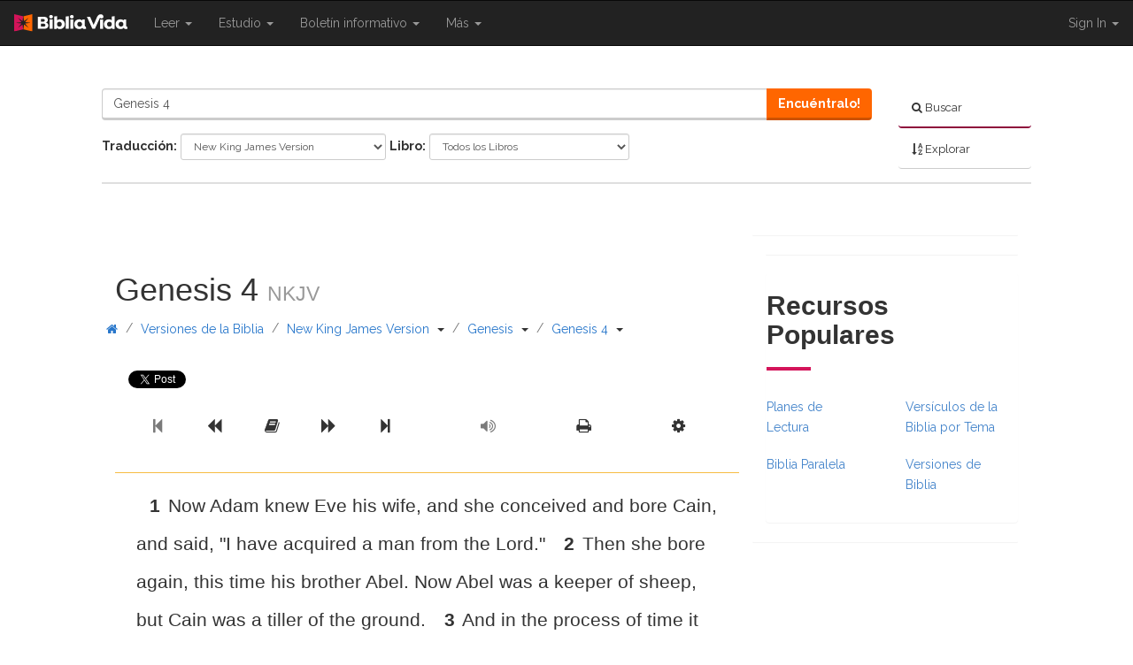

--- FILE ---
content_type: text/html; charset=utf-8
request_url: https://www.bibliavida.com/nkjv/genesis/4.html
body_size: 12429
content:
<!DOCTYPE html>
<html>

<head>
    <script type="text/javascript">var _sf_startpt = (new Date()).getTime()</script> 

    <title>Genesis 4 - NKJV - BibliaVida</title>

    <meta charset="utf-8" />
    <meta http-equiv="X-UA-Compatible" content="IE=edge">
    <meta name="viewport" content="width=device-width, initial-scale=1.0">
    <meta name="description" content="Genesis 4 Now Adam knew Eve his wife, and she conceived and bore Cain, and said, &quot;I have acquired a man from the Lord.&quot; Then she bore again, this time hi... Read chapter in New King James Version" />
    <meta name="summary" />
    <meta name="keywords" content="Genesis 4, ge 4, New King James Version, nkjv, Online Bible Study Tools, Bible Verses, Scripture" />
    <meta name="apple-itunes-app" content="app-id=519625336">
    <meta property="fb:app_id" content="181422715230548" />
    <meta property="og:title" content="Genesis 4 - NKJV - BibliaVida" />
    <meta property="og:url" content="http://www.bibliavida.com/nkjv/genesis/4.html" />
    <meta property="og:image" content="https://www.bibliavida.com/content/images/logos/Biblia-Vida-Black.svg" />
    <meta property="og:site_name" content="BibliaVida" />
    <meta property="og:description" content="Genesis 4 Now Adam knew Eve his wife, and she conceived and bore Cain, and said, &quot;I have acquired a man from the Lord.&quot; Then she bore again, this time hi... Read chapter in New King James Version" />

    
    
            <link rel="canonical" href="https://www.bibliavida.com/nkjv/genesis/4.html" />
        



    <link rel="shortcut icon" type="image/x-icon" href="/Content/Images/favicon.ico" />
    <link
        href='https://fonts.googleapis.com/css?family=Quicksand:300|Open+Sans:400,300,600,700,800|Merriweather:400,700,300,900|Roboto:400,500,700,900|Lato:400,700,900'
        rel='stylesheet' type='text/css'>
    <link href="https://fonts.googleapis.com/css?family=Raleway:300,400,600,700,800&amp;subset=latin-ext"
        rel="stylesheet">
    <link href="https://fonts.googleapis.com/css?family=PT+Serif:400,400i,700,700i" rel="stylesheet">
    <link href="https://content.swncdn.com/biblestudytools/fonts/bst-fonts.css" rel="stylesheet" type="text/css" />
    <link href="//netdna.bootstrapcdn.com/font-awesome/4.0.3/css/font-awesome.css" rel="stylesheet">
    <link rel="stylesheet" href="//code.jquery.com/ui/1.10.4/themes/black-tie/jquery-ui.css">
    <link href="/bundles/css?v=oM3EvKrJyMp759EApxGA5OKgcyj1cELuPiMSy5L-mo01" rel="stylesheet"/>

    <script src="//ajax.googleapis.com/ajax/libs/jquery/1.11.0/jquery.min.js"></script>
    <script src="https://jwpsrv.com/library/7O9sNNqCEeKKbiIACqoQEQ.js"></script>
    <script src="//ajax.googleapis.com/ajax/libs/jqueryui/1.10.3/jquery-ui.min.js"></script>
    <script src="https://apis.google.com/js/platform.js" async defer></script>
    <script src="/bundles/bst?v=d7jWGZOC-U6mz3kUmh-b99BfGUh0zx4fNOf3cGeDMeo1"></script>


    <script src="https://mtrx.go.sonobi.com/morpheus.salemwebnetwork.2662.js"></script>
    <script type="text/javascript" src="//s.ntv.io/serve/load.js" async></script>



    <!-- Open X -->
    <script type="text/javascript"
        src="//salemwebnetworks-d.openx.net/w/1.0/jstag?nc=6177-SWN-BST_BibleStudyTools"></script>



    
    <script async src="https://www.googletagmanager.com/gtag/js?id=UA-10062409-43"></script>
    <script>
        window.dataLayer = window.dataLayer || [];
        function gtag() { dataLayer.push(arguments); }
        gtag('js', new Date());

        gtag('config', 'UA-10062409-43');
    </script>
</head>

<body>
    <div id="fb-root"></div>

  
    <script> var domain = "www.bibliavida.com";</script>
    <script type='text/javascript'>var allpass_containerRequests = [], allpass_publicationId = null, allpass_parentPublicationId = null;</script>
    <script defer='defer' type='text/javascript' src='https://allpass.salemwebnetwork.com/newsletters/init'></script>
<div class="container-full">
<nav class="row navbar-fixed-top mobile-nav-border hidden-print">
    <div class="col-md-12 navbar navbar-inverse" role="navigation">
        <div class="navbar-header">
            <button type="button" class="navbar-toggle search-toggle" style="padding:5px 13px !important;">
                <span class="sr-only">Toggle search</span>
                <span class="fa fa-search" style="color:#ffffff;"></span>
            </button>
            <button type="button" class="navbar-toggle" data-toggle="collapse" data-target="#bs-example-navbar-collapse-1">
                <span class="sr-only">Toggle navigation</span>
                <span class="icon-bar"></span>
                <span class="icon-bar"></span>
                <span class="icon-bar"></span>
            </button>
            <a class ="navbar-brand" href="https://www.bibliavida.com/">
                <img class="img-responsive center-block" src="/content/images/logos/Biblia-Vida-White.svg" alt="Bible Study Tools" />
            </a>
            
        </div>

        <div class="collapse navbar-collapse" id="bs-example-navbar-collapse-1">
            <ul class="nav navbar-nav">
                            <li class="dropdown">
                                <a href="#" class="dropdown-toggle" role="menu" data-toggle="dropdown">Leer <b class="caret"></b><span class="sr-only">{{ Shared.Navigation.SiteNavigation.Toggle }}</span></a>
                                <ul class="dropdown-menu">
                                            <li><a href="https://www.bibliavida.com/versiones-biblicas/">Versiones de la Biblia</a></li>
                                            <li><a href="https://www.bibliavida.com/versiculo-del-dia/">Versículo Bíblico Diario</a></li>
                                            <li><a href="https://www.bibliavida.com/planes-lectura/">Planes de Lectura</a></li>
                                            <li><a href="https://www.bibliavida.com/libros-biblia/">Libros de la Biblia</a></li>
                                            <li><a href="https://www.bibliavida.com/biblia-paralela/">Biblia Paralela</a></li>
                                            <li><a href="https://www.bibliavida.com/versiculos-de-la-biblia-por-tema/">Versículos por Tópico</a></li>
                                            <li><a href="https://www.bibliavida.com/historias-biblicas/">Historias Biblicas</a></li>
                                </ul>
                            </li>
                            <li class="dropdown">
                                <a href="#" class="dropdown-toggle" role="menu" data-toggle="dropdown">Estudio <b class="caret"></b><span class="sr-only">{{ Shared.Navigation.SiteNavigation.Toggle }}</span></a>
                                <ul class="dropdown-menu">
                                            <li><a href="https://www.bibliavida.com/devocionales/">Devocionales</a></li>
                                            <li><a href="https://www.bibliavida.com/comentarios-biblicos/">Comentarios</a></li>
                                            <li><a href="https://www.bibliavida.com/estudio/biblica-panoramica/">Biblica Panoramica</a></li>
                                            <li><a href="https://www.bibliavida.com/fe/oraciones/">Oraciones</a></li>
                                            <li><a href="https://www.bibliavida.com/quien-es-dios/">¿Quién es Dios?</a></li>
                                            <li><a href="https://www.bibliavida.com/quien-es-jesucristo/">¿Quién es Jesucristo?</a></li>
                                            <li><a href="https://www.bibliavida.com/cristianismo/">Cristianismo</a></li>
                                            <li><a href="https://www.bibliavida.com/vida-en-cristo/">Vida en Cristo</a></li>
                                </ul>
                            </li>
                            <li class="visible-xs visible-sm">
                                <a href="https://www.bibliavida.com/boletines/">Boletín informativo</a>
                            </li>
                            <li class="dropdown hidden-sm hidden-xs">
                                <a href="#" class="dropdown-toggle" role="menu" data-toggle="dropdown">Boletín informativo <b class="caret"></b></a>
                                <ul class="newsletter-dropdown dropdown-menu" role="menu">
                                    <li class="col-xs-6" style="width: 100%;">
                                        <form>
                                            <div class="form-group">
                                                <div id='lightbox-inline-form-3045a06f-40fd-4fed-ad3f-05a0064389e6'></div>
                                                <div id='lightbox-inline-form-54c2791b-146d-4ef3-aea4-8022b3c0af95'></div>
                                                <div id='allpass_container565' style='clear:both;'></div>
<script type='text/javascript'>
if (typeof(allpass_containerRequests) !== 'undefined') { allpass_containerRequests.push([jQuery('#allpass_container565'), 'Narrow2', null, null]); }
</script>
                                            </div>
                                        </form>
                                    </li>
                                </ul>
                            </li>
                            <li class="dropdown">
                                <a href="#" class="dropdown-toggle" role="menu" data-toggle="dropdown">Más <b class="caret"></b><span class="sr-only">{{ Shared.Navigation.SiteNavigation.Toggle }}</span></a>
                                <ul class="dropdown-menu">
                                            <li><a href="https://www.bibliavida.com/enlace-a-bv/">Enlace a nosotros</a></li>
                                            <li><a href="https://www.bibliavida.com/ayuda/contactenos/">Contáctenos</a></li>
                                </ul>
                            </li>
            </ul>
    <ul class="nav navbar-nav navbar-right account-dropdown">
        <li class="dropdown">
            <a href="#" class="dropdown-toggle" data-toggle="dropdown">Sign In <b class="caret"></b></a>
            <ul class="dropdown-menu" role="menu" style="padding: 20px; min-width: 200px;">
                <li class="margin-bottom-small">
                    <button class="apSignInBtnb btn bst-button btn-block text-left" data-app="bv-dev" data-override="http://www.bibliavida.com/nkjv/genesis/4.html">
                        <i class="fa fa-sign-in margin-right-small"></i> Entrar
                    </button>
                </li>
                <li>
                    <button class="apSignUpBtnb btn bst-button btn-block text-left" data-app="bv-dev" data-override="http://www.bibliavida.com/nkjv/genesis/4.html">
                        <i class="fa fa-user-plus margin-right-small"></i> Crear Cuenta
                    </button>
                </li>
                <li class="divider"></li>
                <li>
                    <button class="apForgotBtn btn btn-default btn-block text-left" data-app="bv-dev">
                        <i class="fa fa-question margin-right-small"></i> Olvidé mi contraseña
                    </button>
                </li>
            </ul>
        </li>
    </ul>
    <script type="text/javascript">
        $(document).ready(function () {
            $('.popup').click(function (e) {
                e.preventDefault();
                var link = $(this);
                var url = link.attr("href");
                var popup = window.open(url, "mywindow", "location=1,status=1,scrollbars=1,width=500,height=400");
                popup.moveTo(100, 200);
            });
        });

        var app = $(".apSignInBtnb").data("app");
        app = app != null ? app : "default";

        var override = $(".apSignInBtnb").data("override");
        override = override != null ? override : "default";


        $(".apSignInBtnb").click(function (e) {
            e.preventDefault();
            var signInUrl = "https://www.salemallpass.com/sign-in/" + app + "/default/?override=" + override;
            var popup = window.open(signInUrl, "Sign-In", "toolbar=0,titlebar=0,menubar=0,location=0,status=0,scrollbars=1,width=310,height=525");
            var left = (screen.width / 2) - (310 / 2);
            var top = (screen.height / 2) - (525 / 2);
            popup.moveTo(left, top);
        });

        $(".apSignUpBtnb").click(function (e) {
            e.preventDefault();
            var signUpUrl = "https://www.salemallpass.com/sign-up/" + app + "/default/?override=" + override;
            var popup = window.open(signUpUrl, "Sign-Up", "toolbar=0,titlebar=0,menubar=0,location=0,status=0,scrollbars=1,width=310,height=525");
            var left = (screen.width / 2) - (310 / 2);
            var top = (screen.height / 2) - (525 / 2);
            popup.moveTo(left, top);
        });
    </script>

        </div>
    </div>
</nav>

<div id="ForgotPasswordBox" class="modal fade" tabindex="-1" role="dialog" aria-labelledby="myModalLabel" aria-hidden="true">
    <div class="modal-dialog">
        <div class="modal-content">
            <div class="modal-header">
                <button type="button" class="close" data-dismiss="modal"><i class="fa fa-times"></i></button>
                <h3 class="modal-title">{{ PasswordAssistance }}</h3>
            </div>
            <div class="modal-body">
                <div class="form-container">
                    <div class="row">
                        <div class="col-md-12">
                            <p>{{ ForgotPasswordEnterEmail }}</p>
                            <div class="alert alert-danger" role="alert"></div>
                        </div>
                    </div>
                    <div class="row">
                        <div class="col-md-12">
                            <div class="form-group">
                                <label for="email">{{ EmailAddress }}</label>
                                <input type="email" class="form-control radius-round-top" id="email" name="email" placeholder="Email Address" required>
                            </div>
                            
                        </div>
                    </div>
                </div>
                <div class="alert alert-success" role="alert"></div>
            </div>
        </div>
    </div>
</div>

<script>
    $(document).ready(function () {
        $(".search-toggle").click(function () {
            $(".bst-search").toggleClass('hidden-xs');
            $(".bst-search").toggleClass('hidden-sm');
        });
    });
</script>


<header class="row hidden-print small-header">
    <div class="col-xs-12 col-md-10 col-md-offset-1 search-container">




<div class="row bst-search hidden-xs">
    <div class="col-xs-12 col-md-3 col-lg-2 pull-right">
        <ul class="toggle-bar nav nav-pills nav-stacked">
            <li>
                <a class="active search-tab black-link" href="#">
                    <i class="fa fa-search"></i>
                    <span>Buscar</span>
                </a>
            </li>
            <li>
                <a class="browse-tab black-link" href="#">
                    <i class="fa fa-sort-alpha-asc"></i>
                    <span>Explorar</span>
                </a>
            </li>
        </ul>
    </div>
    <div class="col-xs-12 col-md-9 col-lg-10 pull-left">
        <div class="search-panel">
            <form role="form" method="GET" action="https://www.bibliavida.com/buscar/">
                <input id="section-selected" type="hidden" name="s" value="bibles"  />
                <div class="form-group">
                    <div class="row">
                        <div class="col-xs-12">
                            <div class="input-group" style="width:100%;">
                                <input type="text" name="q" class="form-control" id="headerSearchBox" placeholder="Buscar La Biblia" value="Genesis 4" required="required" />
                                <div class="input-group-btn">
                                    <a class="btn bst-button" href="#" onclick="$(this).closest('form').submit();">Encuéntralo!</a>
                                </div>
                            </div>
                        </div>
                    </div>
                </div>
                <div id="advanced-search-panel-x" class="center-block tab-content ">
                    <div id="filter-bibles" class="tab-pane form-inline active">
                        <div class="bible-search-panel">
                            
                        </div>
                    </div>
                    <div id="filter-references" class="tab-pane form-inline">
                        <div class="reference-search-panel">
                            
                        </div>
                    </div>
                    <div id="filter-biblestudy" class="tab-pane form-inline"></div>
                    <div id="filter-pastors" class="tab-pane form-inline"></div>
                </div>
            </form>
        </div>
        <div class="browse-panel">
            <div class="browse-bible-panel" id="browse-bible">
                
            </div>
        </div>
    </div>
</div>

<script>
    $(document).ready(function () {
        BST.Search.SetBibleBrowseChaptersPartUrl('');
        BST.Search.SetLocalizedTexts('{{ Shared.Search._Search.SelectBook }}', '{{ Shared.Search._Search.SelectChapter }}');
        
        //BST.Search.LoadSearchPartial(".browse-bible-panel", "");
        //BST.Search.LoadSearchPartial(".bible-search-panel", "");
        //BST.Search.LoadSearchPartial(".reference-search-panel", "");


        $("#search-dropdown li ul li a").click(function () {
            $("#search-item-active").text($(this).find(".search-item").text());

            var section = $(this).data("section");

            if (section == 'undefined' || section === '') {
                $("#section-selected").attr("disabled", "disabled");
            } else {
                $("#section-selected").val(section);
            }

            $("#headerSearchBox").attr("placeholder", 'Buscar' + ' ' + $(this).find(".search-item").text());
        });

        $(".toggle-bar a.search-tab").click(function () {
            $(".browse-panel").fadeOut(function () {
                $(".search-panel").fadeIn();
            });

            $(".toggle-bar a").removeClass("active");
            $(this).addClass("active");
        });

        $(".toggle-bar a.browse-tab").click(function () {
            $(".search-panel").fadeOut(function () {
                $(".browse-panel").fadeIn();
            });

            $(".toggle-bar a").removeClass("active");
            $(this).addClass("active");
        });

        $(".browse-tabs a").click(function () {
            $(".browse-tabs a").removeClass("active");
            $(this).addClass("active");
        });

        if ($("#filter-bibles").hasClass("active")) {
            var url = 'https://www.bibliavida.com/bible-filters.part';
            $.ajax({
                url: url
            }).done(function (data) {
                console.log(data);
                $('.bible-search-panel').empty().html(data.result);
            });
        };

        $("#bibles").click(function () {
            var url = 'https://www.bibliavida.com/bible-filters.part';
            $.ajax({
                url: url
            }).done(function (data) {
                console.log(data);
                $('.bible-search-panel').empty().html(data.result);
            });
        });

        $("#references").click(function (){
            var url = 'https://www.bibliavida.com/reference-filters.part';
            $.ajax({
                url: url
            }).done(function (data) {
                console.log(data);
                $('.reference-search-panel').empty().html(data.result);
            });
        });

        $('.browse-tab').click(function () {
            var url = 'https://www.bibliavida.com/browse-bible.part';
            $.ajax({
                url: url
            }).done(function (data) {
                console.log(data);
                $('#browse-bible').empty().html(data.result);
            });
        });

    });
</script>
    </div>
</header>

        <div class="row hidden-print">
            <div class="col-md-12 text-center banner-advertisement">
                <div id="desktop_middle_728x90-1"></div>
                <div id="tablet_middle_728x90-1"></div>
                <div id="mobile_header_varxvar-1"></div>
            </div>
        </div>

    <div class="row">
        <div id="content-column" class="col-md-7 col-md-offset-1">
            <div id="loading-modal" class="modal fade" tabindex="-1" role="dialog" aria-labelledby="loadingModal" aria-hidden="true">
                <div class="modal-dialog modal-sm">
                    <i class="fa fa-spin fa-cog"></i>
                </div>
            </div>
            <div class="row">
                <div class="col-md-12 section-title">
                </div>
            </div>
            

﻿
<div class="row bible-container">
    <div class="col-md-12">
        <div class="row hidden-xs">
            <div class="col-md-12 section-title">
                <h1>Genesis 4 <small>NKJV</small> </h1>
            </div>
        </div>
        <div class="row hidden-sm hidden-md hidden-lg">
            <div class="col-md-12 section-title bible-title">
                <span class="spanH1">Genesis 4</span>
                <select class="mobile-bible-dropdown">
                    <option selected>NKJV</option>
                        <option class="log-translation"  value="https://www.bibliavida.com/genesis/4.html">La Biblia de las Am&#233;ricas (Espa&#241;ol)</option>
                        <option class="log-translation"  value="https://www.bibliavida.com/esv/genesis/4.html">English Standard Version</option>
                        <option class="log-translation"  value="https://www.bibliavida.com/jbs/genesis/4.html">La Biblia del Jubileo 2000</option>
                        <option class="log-translation"  value="https://www.bibliavida.com/kjv/genesis/4.html">King James Version</option>
                        <option class="log-translation"  value="https://www.bibliavida.com/nkjv/genesis/4.html">New King James Version</option>
                        <option class="log-translation"  value="https://www.bibliavida.com/ntv/genesis/4.html">Nueva Traducci&#243;n Viviente</option>
                        <option class="log-translation"  value="https://www.bibliavida.com/nvi/genesis/4.html">Nueva Versi&#243;n Internacional</option>
                        <option class="log-translation"  value="https://www.bibliavida.com/rvr/genesis/4.html">La Biblia Reina-Valera (Espa&#241;ol)</option>
                        <option class="log-translation"  value="https://www.bibliavida.com/sev/genesis/4.html">Sagradas Escrituras (1569) (Espa&#241;ol)</option>
                </select>
                <span class="caret"></span>
            </div>
        </div>

<div class="breadcrumb-container">

    <div id="site-breadcrumbs" class="row breadcrumbs hidden-xs hidden-print">
        <div class="col-md-12">
            <ul class="list-inline">
                <li>
                    <a class="btn" href="https://www.bibliavida.com/">
                        <span class="fa fa-home"></span>
                    </a>
                    <span class="text-muted">/</span>
                </li>
                    <li>
                        <a class="btn" style="text-align: justify; white-space: inherit;" href="/versiones-biblicas/">Versiones de la Biblia</a>

                        

                            <span class="text-muted">/</span>
                    </li>
                    <li>
                        <a class="btn" style="text-align: justify; white-space: inherit;" href="https://www.bibliavida.com/nkjv">New King James Version</a>

                        

                            <span class="text-muted">/</span>
                    </li>
                    <li>
                        <a class="btn" style="text-align: justify; white-space: inherit;" href="https://www.bibliavida.com/nkjv/genesis/">Genesis</a>

                        

                            <span class="text-muted">/</span>
                    </li>
                    <li>
                        <a class="btn" style="text-align: justify; white-space: inherit;" href="https://www.bibliavida.com/nkjv/genesis/4.html">Genesis 4</a>

                        

                    </li>
            </ul>
        </div>
    </div>
</div>

<script>


    $(document).ready(function () {
        var url = 'https://www.bibliavida.com/bible-versions/nkjv/genesis/4/getbreadcrumbs.json/';
        if (url !== '') {
            $.get(
                'https://www.bibliavida.com/bible-versions/nkjv/genesis/4/getbreadcrumbs.json/',
            function (data) {
                if (data) {
                    $('#site-breadcrumbs > div').replaceWith(data.result);
                    BST.Breadcrums.Init();
                }
            });
        }
    });
</script>


<div class="row social-buttons hidden-print">
    <div class="col-xs-12 swing">
        <span>
            <div class="fb-share-button" data-href="http://www.bibliavida.com/nkjv/genesis/4.html" data-layout="button_count" data-size="small" data-mobile-iframe="true">
                <a class="fb-xfbml-parse-ignore" target="_blank" href="https://www.facebook.com/sharer/sharer.php?u=http://www.bibliavida.com/nkjv/genesis/4.html&amp;src=sdkpreparse"></a>
            </div>
        </span>

        <span>
            <a href="https://twitter.com/share" class="twitter-share-button" data-url="http://www.bibliavida.com/nkjv/genesis/4.html" data-lang="en" data-show-count="true"></a>
        </span>

        <span>
            <a data-pin-do="buttonPin" data-pin-count="beside" data-pin-lang="en" data-pin-save="true" href="https://www.pinterest.com/pin/create/button/?url=http://www.bibliavida.com/nkjv/genesis/4.html&amp;media=&amp;description="></a>
        </span>

    </div>
</div>

<script>
    $(document).ready(function () {
        if (/Chrome/.test(navigator.userAgent) && /Google Inc/.test(navigator.vendor)) {
            setTimeout(function () {
                $('div.fb-share-button').css('top', '-5px');
            }, 3000);

            setTimeout(function () {
                $('div.fb-share-button').css('top', '-5px');
            }, 3000);
        }
    });
</script> <div class="row bible-controls hidden-print">
    <div class="col-xs-10 col-md-6">
        <div class="btn-group btn-group-justified">
            <a class="btn btn-lg bst-button-controls bible-navigator-book disabled" data-toggle="tooltip">
                <span class="fa fa-step-backward"></span>
                <span class="sr-only">Previous Book</span>
            </a>
            <a href="https://www.bibliavida.com/nkjv/genesis/3.html" class="btn btn-lg bst-button-controls bible-navigator-chapter  " title="Genesis 3 " data-toggle="tooltip">
                <span class="fa fa-backward"></span>
                <span class="sr-only">Previous Chapter</span>
            </a>
            <a href="https://www.bibliavida.com/nkjv/genesis/4.html" class="btn btn-lg bst-button-controls bible-navigator-chapter" title="Genesis 4">
                <span class="fa fa-book"></span>
                <span class="sr-only">Read the Full Chapter</span>
            </a>
            <a href="https://www.bibliavida.com/nkjv/genesis/5.html" class="btn btn-lg bst-button-controls bible-navigator-chapter " title="Genesis 5" data-toggle="tooltip">
                <span class="fa fa-forward"></span>
                <span class="sr-only">Next Chapter</span>
            </a>
            <a href="https://www.bibliavida.com/nkjv/exodus/1.html" class="btn btn-lg bst-button-controls bible-navigator-book " title="Exodus 1" data-toggle="tooltip">
                <span class="fa fa-step-forward"></span>
                <span class="sr-only">Next Book</span>
            </a>
        </div>
    </div>
    <div class="col-xs-2 col-md-6">

        <div class="btn-group btn-group-justified hidden-xs hidden-sm visible-md visible-lg">
                <a href = "#" class="audio-player-toggle btn btn-lg bst-button-controls disabled" title="Show/Hide Audio" data-toggle="tooltip">
                    <span class="fa fa-volume-up"></span>
                </a>
            <a class="btn btn-lg bst-button-controls bible-print" title="Print" data-toggle="tooltip">
                <span class="fa fa-print"></span>
            </a>
            <a class="btn btn-lg bst-button-controls" data-toggle="modal" data-target="#settingsModal">
                <span class="fa fa-cog"></span>
                <span class="sr-only">Scripture Formatting</span>
            </a>
        </div>
        <div class="btn-group btn-group-justified visible-xs visible-sm hidden-md hidden-lg">
            <a class="btn btn-lg bst-button-controls" data-toggle="modal" data-target="#settingsModal">
                <span class="fa fa-cog"></span>
                <span class="sr-only">Scripture Formatting</span>
            </a>
        </div>
        <div class="modal fade" id="settingsModal" tabindex="-1" role="dialog" aria-labelledby="myModalLabel" aria-hidden="true">
            <div class="modal-dialog">
                <div class="modal-content">
                    <div class="modal-header">
                        <button type = "button" class="close" data-dismiss="modal" aria-hidden="true">&times;</button>
                        
                        <span class="modal-title" id="myModalLabel">Formato de Escritura</span>
                    </div>
                    <div class="modal-body">
                        <div class="row">                            
                            <div class="col-xs-12 col-md-6">
                                <span class="spanH3">Tamaño de Letra</span>
                                <div class="font-control-buttons">
                                    <div class="radio">
                                        <label>
                                            <input type="radio" class="radio-font-xs" name="size-options" id="option1" value="font-xs">Extra Pequeño
                                        </label>
                                    </div>
                                    <div class="radio">
                                        <label>
                                            <input type="radio" class="radio-font-small" name="size-options" id="option2" value="font-small" checked="">Pequeño
                                        </label>
                                    </div>
                                    <div class="radio">
                                        <label>
                                            <input type="radio" class="radio-font-medium" name="size-options" id="option3" value="font-medium">Medio
                                        </label>
                                    </div>
                                    <div class="radio">
                                        <label>
                                            <input type="radio" class="radio-font-large" name="size-options" id="option4" value="font-large">Grande
                                        </label>
                                    </div>
                                </div>
                            </div>
                            <div class="col-xs-12 col-md-6">
                                <span class="spanH3">Typo de Letra</span>
                                <div class="font-style-buttons">
                                    <div class="radio">
                                        <label class="font-helvetica">
                                            <input type="radio" class="radio-font-helvetica" name="style-options" id="option1" value="font-helvetica" checked="">Helvetica
                                        </label>
                                    </div>
                                    <div class="radio">
                                        <label class="font-opensans">
                                            <input type="radio" class="radio-font-opensans" name="style-options" id="option2" value="font-opensans">Open Sans
                                        </label>
                                    </div>
                                    <div class="radio">
                                        <label class="font-merriweather">
                                            <input type="radio" class="radio-font-merriweather" name="style-options" id="option3" value="font-merriweather">Merriweather
                                        </label>
                                    </div>
                                </div>
                            </div>
                        </div>
                        <div class="row">
                                <div class="col-xs-12 col-md-6">
                                    <span class="spanH3">Otras Opciones </span>
                                    <div class="verse-control-buttons">
                                        <div class="checkbox">
                                            <label>
                                                <input type="checkbox" class="checkbox-verse-inline" checked="">Un verso por linea
                                            </label>
                                        </div>
                                        <div class="checkbox">
                                            <label>
                                                <input type="checkbox" class="checkbox-verse-redletter">Letra Roja
                                            </label>
                                        </div>
                                        <div class="checkbox">
                                            <label>
                                                <input type="checkbox" class="checkbox-verse-versereferences">Referencia Cruzada
                                            </label>
                                        </div>
                                        <div class="checkbox">
                                            <label>
                                                <input type="checkbox" class="checkbox-verse-footnotes">Notas de Pie de Pagina
                                            </label>
                                        </div>
                                        
                                        <div class="checkbox">
                                            <label>
                                                <input type="checkbox" class="checkbox-verse-hidenumbers">Esconder Números de Verso
                                            </label>
                                        </div>
                                    </div>
                                </div>
                                                    </div>
                    </div>
                    <div class="modal-footer">
                        <button type="button" class="btn btn-default" data-dismiss="modal">Cerrar</button>
                    </div>
                </div>
            </div>
        </div>
    </div>
</div>
        <div class="row">
            <div class="col-md-12">
                
                <div class="scripture" lang="en">
                    <div class="row">
                        <div class="col-md-12">

                                <div id="v-1" class="verse font-small" style="">
                                        <a href="https://www.bibliavida.com/nkjv/genesis/4-1.html" class="black-link">
                                            <span class="verse-number"><strong>1</strong></span>
                                        </a>

                                    <span class="verse-1">
                                        Now Adam knew Eve his wife, and she conceived and bore Cain, and said, "I have acquired a man from the Lord."
                                    </span>
                                </div>
                                <div id="v-2" class="verse font-small" style="">
                                        <a href="https://www.bibliavida.com/nkjv/genesis/4-2.html" class="black-link">
                                            <span class="verse-number"><strong>2</strong></span>
                                        </a>

                                    <span class="verse-2">
                                        Then she bore again, this time his brother Abel. Now Abel was a keeper of sheep, but Cain was a tiller of the ground.
                                    </span>
                                </div>
                                <div id="v-3" class="verse font-small" style="">
                                        <a href="https://www.bibliavida.com/nkjv/genesis/4-3.html" class="black-link">
                                            <span class="verse-number"><strong>3</strong></span>
                                        </a>

                                    <span class="verse-3">
                                        And in the process of time it came to pass that Cain brought an offering of the fruit of the ground to the Lord.
                                    </span>
                                </div>
                                <div id="v-4" class="verse font-small" style="">
                                        <a href="https://www.bibliavida.com/nkjv/genesis/4-4.html" class="black-link">
                                            <span class="verse-number"><strong>4</strong></span>
                                        </a>

                                    <span class="verse-4">
                                        Abel also brought of the firstborn of his flock and of their fat. And the Lord respected Abel and his offering,
                                    </span>
                                </div>
                                <div id="v-5" class="verse font-small" style="">
                                        <a href="https://www.bibliavida.com/nkjv/genesis/4-5.html" class="black-link">
                                            <span class="verse-number"><strong>5</strong></span>
                                        </a>

                                    <span class="verse-5">
                                        but He did not respect Cain and his offering. And Cain was very angry, and his countenance fell.
                                    </span>
                                </div>
                                <div id="v-6" class="verse font-small" style="">
                                        <a href="https://www.bibliavida.com/nkjv/genesis/4-6.html" class="black-link">
                                            <span class="verse-number"><strong>6</strong></span>
                                        </a>

                                    <span class="verse-6">
                                        So the Lord said to Cain, "Why are you angry? And why has your countenance fallen?
                                    </span>
                                </div>
                                <div id="v-7" class="verse font-small" style="">
                                        <a href="https://www.bibliavida.com/nkjv/genesis/4-7.html" class="black-link">
                                            <span class="verse-number"><strong>7</strong></span>
                                        </a>

                                    <span class="verse-7">
                                        If you do well, will you not be accepted? And if you do not do well, sin lies at the door. And its desire is for you, but you should rule over it."
                                    </span>
                                </div>
                                <div id="v-8" class="verse font-small" style="">
                                        <a href="https://www.bibliavida.com/nkjv/genesis/4-8.html" class="black-link">
                                            <span class="verse-number"><strong>8</strong></span>
                                        </a>

                                    <span class="verse-8">
                                        Now Cain talked with Abel his brother;  and it came to pass, when they were in the field, that Cain rose up against Abel his brother and killed him.
                                    </span>
                                </div>
                                <div id="v-9" class="verse font-small" style="">
                                        <a href="https://www.bibliavida.com/nkjv/genesis/4-9.html" class="black-link">
                                            <span class="verse-number"><strong>9</strong></span>
                                        </a>

                                    <span class="verse-9">
                                        Then the Lord said to Cain, "Where is Abel your brother?" He said, "I do not know. Am I my brother's keeper?"
                                    </span>
                                </div>
                                <div id="v-10" class="verse font-small" style="">
                                        <a href="https://www.bibliavida.com/nkjv/genesis/4-10.html" class="black-link">
                                            <span class="verse-number"><strong>10</strong></span>
                                        </a>

                                    <span class="verse-10">
                                        And He said, "What have you done? The voice of your brother's blood cries out to Me from the ground.
                                    </span>
                                </div>
                                <div id="v-11" class="verse font-small" style="">
                                        <a href="https://www.bibliavida.com/nkjv/genesis/4-11.html" class="black-link">
                                            <span class="verse-number"><strong>11</strong></span>
                                        </a>

                                    <span class="verse-11">
                                        So now you are cursed from the earth, which has opened its mouth to receive your brother's blood from your hand.
                                    </span>
                                </div>
                                <div id="v-12" class="verse font-small" style="">
                                        <a href="https://www.bibliavida.com/nkjv/genesis/4-12.html" class="black-link">
                                            <span class="verse-number"><strong>12</strong></span>
                                        </a>

                                    <span class="verse-12">
                                        When you till the ground, it shall no longer yield its strength to you. A fugitive and a vagabond you shall be on the earth."
                                    </span>
                                </div>
                                <div id="v-13" class="verse font-small" style="">
                                        <a href="https://www.bibliavida.com/nkjv/genesis/4-13.html" class="black-link">
                                            <span class="verse-number"><strong>13</strong></span>
                                        </a>

                                    <span class="verse-13">
                                        And Cain said to the Lord, "My punishment is greater than I can bear!
                                    </span>
                                </div>
                                <div id="v-14" class="verse font-small" style="">
                                        <a href="https://www.bibliavida.com/nkjv/genesis/4-14.html" class="black-link">
                                            <span class="verse-number"><strong>14</strong></span>
                                        </a>

                                    <span class="verse-14">
                                        Surely You have driven me out this day from the face of the ground; I shall be hidden from Your face; I shall be a fugitive and a vagabond on the earth, and it will happen that anyone who finds me will kill me."
                                    </span>
                                </div>
                                <div id="v-15" class="verse font-small" style="">
                                        <a href="https://www.bibliavida.com/nkjv/genesis/4-15.html" class="black-link">
                                            <span class="verse-number"><strong>15</strong></span>
                                        </a>

                                    <span class="verse-15">
                                        And the Lord said to him, "Therefore,  whoever kills Cain, vengeance shall be taken on him sevenfold." And the Lord set a mark on Cain, lest anyone finding him should kill him.
                                    </span>
                                </div>
                                <div id="v-16" class="verse font-small" style="">
                                        <a href="https://www.bibliavida.com/nkjv/genesis/4-16.html" class="black-link">
                                            <span class="verse-number"><strong>16</strong></span>
                                        </a>

                                    <span class="verse-16">
                                        Then Cain went out from the presence of the Lord and dwelt in the land of Nod on the east of Eden.
                                    </span>
                                </div>
                                <div id="v-17" class="verse font-small" style="">
                                        <a href="https://www.bibliavida.com/nkjv/genesis/4-17.html" class="black-link">
                                            <span class="verse-number"><strong>17</strong></span>
                                        </a>

                                    <span class="verse-17">
                                        And Cain knew his wife, and she conceived and bore Enoch. And he built a city, and called the name of the city after the name of his son--Enoch.
                                    </span>
                                </div>
                                <div id="v-18" class="verse font-small" style="">
                                        <a href="https://www.bibliavida.com/nkjv/genesis/4-18.html" class="black-link">
                                            <span class="verse-number"><strong>18</strong></span>
                                        </a>

                                    <span class="verse-18">
                                        To Enoch was born Irad; and Irad begot Mehujael, and Mehujael begot Methushael, and Methushael begot Lamech.
                                    </span>
                                </div>
                                <div id="v-19" class="verse font-small" style="">
                                        <a href="https://www.bibliavida.com/nkjv/genesis/4-19.html" class="black-link">
                                            <span class="verse-number"><strong>19</strong></span>
                                        </a>

                                    <span class="verse-19">
                                        Then Lamech took for himself two wives: the name of one was Adah, and the name of the second was Zillah.
                                    </span>
                                </div>
                                <div id="v-20" class="verse font-small" style="">
                                        <a href="https://www.bibliavida.com/nkjv/genesis/4-20.html" class="black-link">
                                            <span class="verse-number"><strong>20</strong></span>
                                        </a>

                                    <span class="verse-20">
                                        And Adah bore Jabal. He was the father of those who dwell in tents and have livestock.
                                    </span>
                                </div>
                                <div id="v-21" class="verse font-small" style="">
                                        <a href="https://www.bibliavida.com/nkjv/genesis/4-21.html" class="black-link">
                                            <span class="verse-number"><strong>21</strong></span>
                                        </a>

                                    <span class="verse-21">
                                        His brother's name was Jubal. He was the father of all those who play the harp and flute.
                                    </span>
                                </div>
                                <div id="v-22" class="verse font-small" style="">
                                        <a href="https://www.bibliavida.com/nkjv/genesis/4-22.html" class="black-link">
                                            <span class="verse-number"><strong>22</strong></span>
                                        </a>

                                    <span class="verse-22">
                                        And as for Zillah, she also bore Tubal-Cain, an instructor of every craftsman in bronze and iron. And the sister of Tubal-Cain was Naamah.
                                    </span>
                                </div>
                                <div id="v-23" class="verse font-small" style="">
                                        <a href="https://www.bibliavida.com/nkjv/genesis/4-23.html" class="black-link">
                                            <span class="verse-number"><strong>23</strong></span>
                                        </a>

                                    <span class="verse-23">
                                        Then Lamech said to his wives:  "Adah and Zillah, hear my voice; Wives of Lamech, listen to my speech! For I have killed a man for wounding me, Even a young man for hurting me.
                                    </span>
                                </div>
                                <div id="v-24" class="verse font-small" style="">
                                        <a href="https://www.bibliavida.com/nkjv/genesis/4-24.html" class="black-link">
                                            <span class="verse-number"><strong>24</strong></span>
                                        </a>

                                    <span class="verse-24">
                                        If Cain shall be avenged sevenfold, Then Lamech seventy-sevenfold."
                                    </span>
                                </div>
                                <div id="v-25" class="verse font-small" style="">
                                        <a href="https://www.bibliavida.com/nkjv/genesis/4-25.html" class="black-link">
                                            <span class="verse-number"><strong>25</strong></span>
                                        </a>

                                    <span class="verse-25">
                                        And Adam knew his wife again, and she bore a son and named him Seth, "For God has appointed another seed for me instead of Abel, whom Cain killed."
                                    </span>
                                </div>
                                <div id="v-26" class="verse font-small" style="">
                                        <a href="https://www.bibliavida.com/nkjv/genesis/4-26.html" class="black-link">
                                            <span class="verse-number"><strong>26</strong></span>
                                        </a>

                                    <span class="verse-26">
                                        And as for Seth, to him also a son was born; and he named him Enosh.  Then men began to call on the name of the Lord.
                                    </span>
                                </div>
                        </div>
                    </div>

                    

                </div>
            </div>
        </div>
        <div class="row hidden-print">
            <div class="col-xs-12">
                <a class="black-link" href="https://www.bibliavida.com/nkjv/genesis/4.html">
                    <h3 style="margin-top: 0;">Genesis 4 <small>NKJV</small></h3>
                </a>
            </div>
        </div>
            <div class="row hidden-print">
                <div class="col-xs-12">
                    <div class="btn-group btn-group-justified btn-group-bible">
                                                        <a class="btn bst-button-small" href="https://www.bibliavida.com/nkjv/genesis/3.html"><span class="fa fa-angle-double-left"></span> Genesis 3</a>
                                <a class="btn bst-button-small" href="https://www.bibliavida.com/nkjv/genesis/5.html">Genesis 5 <span class="fa fa-angle-double-right"></span></a>
                    </div>
                </div>
            </div>
            <div class="row hidden-print">
                    <div class="col-xs-12">
                        <div class="btn-group btn-group-justified btn-group-bible">

                                <a class="btn bst-button-small" href="https://www.bibliavida.com/biblia-paralela/pasaje/?q=genesis%204&amp;t=nkjv&amp;t2=bla" title="View in Parallel"><span class="fa fa-eye"></span> Paralelo</a>
                        </div>
                    </div>
            </div>

            <div class="row hidden-print">
                <div class="col-md-12 text-center banner-advertisement">
                    <div id="desktop_middle_728x90-2"></div>
                    <div id="tablet_middle_728x90-2"></div>
                    <div id="mobile_middle_300x250-1"></div>
                </div>
            </div>

        <!--googleoff: all-->
        <div class="row hidden-print">
            <div class="col-md-12 study-tools-panel">
                
            </div>
        </div>
        <!--googleon: all-->
        

        <div class="row scripture-copyright">
            <div class="col-md-12 text-center">
                <span>
                    Scripture taken from the New King James Version. Copyright © 1982 by Thomas Nelson, Inc. Used by permission. All rights reserved.
                    (<a href="https://www.bibliavida.com/nkjv/"></a>)
                </span>
            </div>
        </div>
    </div>
</div>

<script>


    $(document).ready(function () {
            
        BST.Bible.InitParameters('nkjv', 'ge', 'Genesis', 'Gen', '4', 'O');
        

        BST.BibleSideBarMyHighlights.HighlightVerses();
        BST.Bible.Init('False');
        BST.Bible.InitVerses();
        

            
        BST.Bible.SetSearchUrl('https://www.bibliavida.com/buscar/?q=QUERY');
        

        var url = 'https://www.bibliavida.com/bible-versions/nkjv/genesis/4/getbiblestudytools.json/';
        if (url !== '') {
            $.get(
                'https://www.bibliavida.com/bible-versions/nkjv/genesis/4/getbiblestudytools.json/',
            function (data) {
                if (data) {
                    $('.study-tools-panel').html(data.result);
                }
            });
        }

        $(".mobile-bible-dropdown").change(function () {
            window.location = $(this).val();
        });
    });
</script>
        </div>

            <div id="sidebar-column" class="col-md-3">

    
<div class="row hidden-print">
    <div class="col-md-12" style="padding-left: 0;">
        <div class="panel bst-panel text-center">
            <div id="desktop_right_300xvar-1"></div>
            <div id="tablet_middle_300x250-4"></div>
            <div id="mobile_middle_300x250-4"></div>
        </div>
    </div>
</div>
<div class="row hidden-print">
    <div class="col-md-12">
        <div class="panel bst-panel">
            <div id='lightbox-inline-form-8c352485-41c7-476f-a5f9-6364c0b032b1'></div>
            <div id='lightbox-inline-form-48daafad-900b-4845-bf8b-8bfe947e6411'></div>
            <div id='allpass_container163' style='clear:both;'></div>
<script type='text/javascript'>
if (typeof(allpass_containerRequests) !== 'undefined') { allpass_containerRequests.push([jQuery('#allpass_container163'), 'Narrow', null, null]); }
</script>
        </div>
    </div>
</div>

<div id="Nativo">
</div>



<div class="row hidden-print">
    <div class="col-md-12">
        <div class="panel bst-panel bst-panel-padding">
            <h2>
                Recursos Populares
            </h2>
            <div class="row">
                    <div class="col-xs-6">
                        <ul class="list-group bst-list-group">
                                <li class="list-group-item bst-list-group-item-close">
                                        <a href="https://www.bibliavida.com/planes-lectura/">Planes de Lectura</a>
                                </li>
                                <li class="list-group-item bst-list-group-item-close">
                                        <a href="https://www.bibliavida.com/biblia-paralela/">Biblia Paralela</a>
                                </li>
                        </ul>
                    </div>
                    <div class="col-xs-6">
                        <ul class="list-group bst-list-group">
                                <li class="list-group-item bst-list-group-item-close">
                                        <a href="https://www.bibliavida.com/versiculos-de-la-biblia-por-tema/">Vers&#237;culos de la Biblia por Tema</a>
                                </li>
                                <li class="list-group-item bst-list-group-item-close">
                                        <a href="https://www.bibliavida.com/versiones-biblicas/">Versiones de Biblia</a>
                                </li>
                        </ul>
                    </div>
            </div>
        </div>
    </div>
</div>
<div class="row hidden-print">
    <div class="col-md-12" style="padding-left: 0;">
        <div class="panel bst-panel text-center">
            <div id="desktop_right_sticky-1"></div>
            <div id="tablet_middle_300x250-5"></div>
            <div id="mobile_middle_300x250-5"></div>
        </div>
    </div>
</div>


            </div>

        <div class="col-md-1"></div>
    </div>
  
    <div id="site-footer"></div>
</div>



<script>
    $(document).ready(function () {
        BST.LoadSiteFooter("https://www.bibliavida.com/site-footer.part");
    });
</script>



  
    <script type="text/javascript">
        (function () {
            window._pa = window._pa || {};
            // _pa.orderId = "myOrderId"; // OPTIONAL: attach unique conversion identifier to conversions
            // _pa.revenue = "19.99"; // OPTIONAL: attach dynamic purchase values to conversions
            // _pa.productId = "myProductId"; // OPTIONAL: Include product ID for use with dynamic ads
            var pa = document.createElement('script'); pa.type = 'text/javascript'; pa.async = true;
            pa.src = ('https:' == document.location.protocol ? 'https:' : 'http:') + "//tag.marinsm.com/serve/56b3b4d8c751015b23000008.js";
            var s = document.getElementsByTagName('script')[0]; s.parentNode.insertBefore(pa, s);
        })();
    </script>

    <div id="desktop_interstitial"></div>

    <script src="https://www.salemallpass.com/scripts/init.js"></script>

    <!--Bing-->
    <script>(function (w, d, t, r, u) { var f, n, i; w[u] = w[u] || [], f = function () { var o = { ti: "5215558" }; o.q = w[u], w[u] = new UET(o), w[u].push("pageLoad") }, n = d.createElement(t), n.src = r, n.async = 1, n.onload = n.onreadystatechange = function () { var s = this.readyState; s && s !== "loaded" && s !== "complete" || (f(), n.onload = n.onreadystatechange = null) }, i = d.getElementsByTagName(t)[0], i.parentNode.insertBefore(n, i) })(window, document, "script", "//bat.bing.com/bat.js", "uetq");</script>
    <noscript><img src="//bat.bing.com/action/0?ti=5215558&Ver=2" height="0" width="0"
            style="display:none; visibility: hidden;" /></noscript>
    <!--End Bing-->
    <script async defer src="//assets.pinterest.com/js/pinit.js"></script>
    <script async src="//platform.twitter.com/widgets.js" charset="utf-8"></script>
    <!--START Lightbox Javascript-->
    <script type='text/javascript'
        src='//forms.bibliavida.com/w37htfhcq2/vendor/e2d66e5c-f245-4185-aa4f-4bbf6e9821dd/lightbox_speed.js'></script>
    <!--END Lightbox Javascript-->
    <!-- Admiral AdBlock Script - BibliaVida -->
    <!-- Admiral AdBlock Script - BibliaVida -->
    <script defer type="text/javascript">!(function(M,_name){M[_name]=M[_name]||function h(){(h.q=h.q||[]).push(arguments)},M[_name].v=M[_name].v||2,M[_name].s="3";})(window,decodeURI(decodeURI('%61%25%36%34%256%64%2569%25%37%32%256%31%6c')));!(function(M,h,Z,R){Z=M.createElement(h),M=M.getElementsByTagName(h)[0],Z.async=1,Z.src="https://cubchannel.com/public/js/n3zt6_2t0ninxu78c6.main.js",(R=0)&&R(Z),M.parentNode.insertBefore(Z,M)})(document,"script");;
!(function(M,h,Z,R,o){function a(R,o){try{a=M.localStorage,(R=JSON.parse(a[decodeURI(decodeURI('%2567%25%365%25%374%254%39%74%2565%25%36%64'))](Z)).lgk||[])&&(o=M[h].pubads())&&R.forEach((function(M){M&&M[0]&&o.setTargeting(M[0],M[1]||"")}))}catch(b){}var a}try{(o=M[h]=M[h]||{}).cmd=o.cmd||[],typeof o.pubads===R?a():typeof o.cmd.unshift===R?o.cmd.unshift(a):o.cmd.push(a)}catch(b){}})(window,decodeURI(decodeURI('g%25%36fo%25%367%256%63%2565%74%25%36%31%67')),"_a"+decodeURI(decodeURI("%2551%25%35%33%30%31Q%25%36%62%255%314%25%34f%25%35%35%55%2579RTZE%52%254%35%25%359x%25%351T%25%34%32%25%343%255%31%6a%25%34%31%2533%25%34%64%25%37%61M2%25%352%255%35%25%355t%25%34dT%256b")),"function");;
;;;!(function(M,h,Z,R,o,a,b,v,S,y,Y){function q(){for(var M=[],h=arguments.length,Z=0;Z<h;Z++)M.push(arguments[Z]);var R,o=M[1],a=typeof o===b,v=M[2],q={gppVersion:"1.1",cmpStatus:"stub",cmpDisplayStatus:"hidden",signalStatus:"not ready",supportedAPIs:["7:usnat"].reduce((function(M,h){return h&&M.push(h),M}),[]),cmpId:9,sectionList:[],applicableSections:[0],gppString:"",parsedSections:{}};function A(M){a&&o(M,!0)}switch(M[0]){case"ping":return A(q);case"queue":return S;case"events":return y;case"addEventListener":return a&&(R=++Y,y.push({id:R,callback:o,parameter:v})),A({eventName:"listenerRegistered",listenerId:R,data:!0,pingData:q});case"removeEventListener":for(R=!1,Z=0;Z<y.length;Z++)if(y[Z].id===v){y.splice(Z,1),R=!0;break}return A(R);case"hasSection":case"getSection":case"getField":return A(null);default:return void S.push(M)}}q.v=2,typeof h[Z]!==b&&(h[Z]=h[Z]||q,h[v]&&h[v]("message",(function(M,R){var b="string"==typeof M.data;(R=b?((function(M){try{return JSON.parse(M)}catch(h){}})(M.data)||{})[o]:(M.data||{})[o])&&h[Z](R.command,(function(h,Z){var o={__gppReturn:{returnValue:h,success:Z,callId:R.callId}};M.source.postMessage(b?JSON.stringify(o):o,"*")}),a in R?R[a]:null,R.version||1)}),!1),(function A(){if(!h.frames[R]){var Z=M.body;if(Z){var o=M.createElement("iframe");o.style.display="none",o.name=R,Z.appendChild(o)}else h.setTimeout(A,5)}})())})(document,window,"__gpp","__gppLocator","__gppCall","parameter","function","addEventListener",[],[],0);</script>

    
    <script defer src="//b-code.liadm.com/a-06v6.min.js" charset="utf-8"></script>

    <!-- CCPA -->
    <div class="col-md-12 text-center">
        <a rel="nofollow" href="https://www.salemwebnetwork.com/privacy/do-not-sell/" target="_blank" style="font-size:10px;">No Venda Mi Información Personal (CA Solamente)</a>&nbsp;&nbsp;
        <a rel="nofollow" href="https://salemmedia.com/salem-web-network-ccpa-privacy-notice-for-california-residents/" target="_blank" style="font-size:10px;">California - Aviso de la CCPA</a>
    </div>

           
    <!-- SAM Integration-->
           
    <script async src="https://securepubads.g.doubleclick.net/tag/js/gpt.js"></script>
    <script async src="https://media.swncdn.com/js/prebid/prebid7.22.0.js"></script>
    <script async src="https://media.swncdn.com/salemads/bibliavida/advscript.js"></script>


<script defer src="https://static.cloudflareinsights.com/beacon.min.js/vcd15cbe7772f49c399c6a5babf22c1241717689176015" integrity="sha512-ZpsOmlRQV6y907TI0dKBHq9Md29nnaEIPlkf84rnaERnq6zvWvPUqr2ft8M1aS28oN72PdrCzSjY4U6VaAw1EQ==" data-cf-beacon='{"version":"2024.11.0","token":"46fb5b5e19bb486599809e8664c93d32","r":1,"server_timing":{"name":{"cfCacheStatus":true,"cfEdge":true,"cfExtPri":true,"cfL4":true,"cfOrigin":true,"cfSpeedBrain":true},"location_startswith":null}}' crossorigin="anonymous"></script>
</body>
</html>            

--- FILE ---
content_type: application/javascript
request_url: https://mtrx.go.sonobi.com/morpheus.salemwebnetwork.2662.js
body_size: 16484
content:
/* Sonobi - Morpheus version: 3.29.2 */
(function(){var x="function"==typeof Object.defineProperties?Object.defineProperty:function(t,l,n){t!=Array.prototype&&t!=Object.prototype&&(t[l]=n.value)},y="undefined"!=typeof window&&window===this?this:"undefined"!=typeof global&&null!=global?global:this;function C(){C=function(){};y.Symbol||(y.Symbol=E)}var G=0;function E(t){return"jscomp_symbol_"+(t||"")+G++}
function H(){C();var t=y.Symbol.iterator;t||(t=y.Symbol.iterator=y.Symbol("iterator"));"function"!=typeof Array.prototype[t]&&x(Array.prototype,t,{configurable:!0,writable:!0,value:function(){return J(this)}});H=function(){}}function J(t){var l=0;return K(function(){return l<t.length?{done:!1,value:t[l++]}:{done:!0}})}function K(t){H();t={next:t};t[y.Symbol.iterator]=function(){return this};return t}function L(t){H();C();H();var l=t[Symbol.iterator];return l?l.call(t):J(t)}
function N(t){for(var l,n=[];!(l=t.next()).done;)n.push(l.value);return n}function O(t){return t instanceof Array?t:N(L(t))}function P(t,l){if(l){var n=y;t=t.split(".");for(var c=0;c<t.length-1;c++){var e=t[c];e in n||(n[e]={});n=n[e]}t=t[t.length-1];c=n[t];l=l(c);l!=c&&null!=l&&x(n,t,{configurable:!0,writable:!0,value:l})}}
P("Promise",function(t){function l(a){this.D=0;this.J=void 0;this.C=[];var b=this.F();try{a(b.resolve,b.reject)}catch(h){b.reject(h)}}function n(){this.C=null}function c(a){return a instanceof l?a:new l(function(b){b(a)})}if(t)return t;n.prototype.D=function(a){this.C||(this.C=[],this.H());this.C.push(a)};n.prototype.H=function(){var a=this;this.F(function(){a.L()})};var e=y.setTimeout;n.prototype.F=function(a){e(a,0)};n.prototype.L=function(){for(;this.C&&this.C.length;){var a=this.C;this.C=[];for(var b=
0;b<a.length;++b){var h=a[b];delete a[b];try{h()}catch(m){this.J(m)}}}this.C=null};n.prototype.J=function(a){this.F(function(){throw a;})};l.prototype.F=function(){function a(a){return function(g){h||(h=!0,a.call(b,g))}}var b=this,h=!1;return{resolve:a(this.pa),reject:a(this.H)}};l.prototype.pa=function(a){if(a===this)this.H(new TypeError("A Promise cannot resolve to itself"));else if(a instanceof l)this.va(a);else{a:switch(typeof a){case "object":var b=null!=a;break a;case "function":b=!0;break a;
default:b=!1}b?this.ca(a):this.L(a)}};l.prototype.ca=function(a){var b=void 0;try{b=a.then}catch(h){this.H(h);return}"function"==typeof b?this.wa(b,a):this.L(a)};l.prototype.H=function(a){this.U(2,a)};l.prototype.L=function(a){this.U(1,a)};l.prototype.U=function(a,b){if(0!=this.D)throw Error("Cannot settle("+a+", "+b|"): Promise already settled in state"+this.D);this.D=a;this.J=b;this.ba()};l.prototype.ba=function(){if(this.C){for(var a=this.C,b=0;b<a.length;++b)a[b].call(),a[b]=null;this.C=null}};
var a=new n;l.prototype.va=function(a){var b=this.F();a.za(b.resolve,b.reject)};l.prototype.wa=function(a,b){var h=this.F();try{a.call(b,h.resolve,h.reject)}catch(m){h.reject(m)}};l.prototype.then=function(a,b){function h(a,b){return"function"==typeof a?function(b){try{m(a(b))}catch(w){g(w)}}:b}var m,g,d=new l(function(a,b){m=a;g=b});this.za(h(a,m),h(b,g));return d};l.prototype.catch=function(a){return this.then(void 0,a)};l.prototype.za=function(c,b){function h(){switch(m.D){case 1:c(m.J);break;
case 2:b(m.J);break;default:throw Error("Unexpected state: "+m.D);}}var m=this;this.C?this.C.push(function(){a.D(h)}):a.D(h)};l.resolve=c;l.reject=function(a){return new l(function(b,h){h(a)})};l.race=function(a){return new l(function(b,h){for(var m=L(a),g=m.next();!g.done;g=m.next())c(g.value).za(b,h)})};l.all=function(a){var b=L(a),h=b.next();return h.done?c([]):new l(function(a,g){function d(b){return function(d){f[b]=d;p--;p||a(f)}}var f=[],p=0;do f.push(void 0),p++,c(h.value).za(d(f.length-1),
g),h=b.next();while(!h.done)})};return l});P("Number.MAX_SAFE_INTEGER",function(){return 9007199254740991});P("Array.from",function(t){return t?t:function(l,n,c){H();n=n?n:function(a){return a};var e=[],a=l[Symbol.iterator];if("function"==typeof a)for(l=a.call(l);!(a=l.next()).done;)e.push(n.call(c,a.value));else{a=l.length;for(var q=0;q<a;q++)e.push(n.call(c,l[q]))}return e}});
P("Object.assign",function(t){return t?t:function(l,n){for(var c=1;c<arguments.length;c++){var e=arguments[c];if(e)for(var a in e)Object.prototype.hasOwnProperty.call(e,a)&&(l[a]=e[a])}return l}});P("Array.prototype.find",function(t){return t?t:function(l,n){a:{var c=this;c instanceof String&&(c=String(c));for(var e=c.length,a=0;a<e;a++){var q=c[a];if(l.call(n,q,a,c)){l=q;break a}}l=void 0}return l}});P("Object.is",function(t){return t?t:function(l,n){return l===n?0!==l||1/l===1/n:l!==l&&n!==n}});
P("Array.prototype.includes",function(t){return t?t:function(l,n){var c=this;c instanceof String&&(c=String(c));var e=c.length;for(n=n||0;n<e;n++)if(c[n]==l||Object.is(c[n],l))return!0;return!1}});
P("String.prototype.includes",function(t){return t?t:function(l,n){if(null==this)throw new TypeError("The 'this' value for String.prototype.includes must not be null or undefined");if(l instanceof RegExp)throw new TypeError("First argument to String.prototype.includes must not be a regular expression");return-1!==(this+"").indexOf(l,n||0)}});
(function(t,l){(function(n){function c(a){if(e[a])return e[a].ra;var q=e[a]={ld:a,wc:!1,ra:{}};n[a].call(q.ra,q,q.ra,c);q.wc=!0;return q.ra}var e={};c.H=n;c.F=e;c.C=function(a,e){c.D(a)||Object.defineProperty(a,"a",{configurable:!1,enumerable:!0,get:e})};c.J=function(a){var e=a&&a.Nc?function(){return a["default"]}:function(){return a};c.C(e,e);return e};c.D=function(a){return Object.prototype.hasOwnProperty.call(a,"a")};c.L="";return c(c.U=7)})([function(n,c,e){function a(a){var b={};a.forEach(function(a){b[a.K]=
b[a.K]||[];b[a.K]=b[a.K].concat(a)});return b}function q(){return v.a.location.origin?v.a.location.origin:v.a.location.origin=v.a.location.protocol+"//"+v.a.location.hostname+(v.a.location.ia?":"+v.a.location.ia:"")}function b(a){var b=!1;return function(d){for(var f=[],F=0;F<arguments.length;++F)f[F-0]=arguments[F];if(!b){b=!0;try{a.apply(a,f)}catch(I){}}}}function h(a){a=void 0===a?[]:a;if(!Array.isArray(a))return[];a=Array.from(a);for(var b=a.length;b;b--){var d=Math.floor(Math.random()*b),f=L([a[d],
a[b-1]]);a[b-1]=f.next().value;a[d]=f.next().value}return a}function m(a,b){b=void 0===b?M().location:b;b=decodeURI(b);a=a.replace(/[\[\]]/g,"\\$&");return(a=(new RegExp("[?&]"+a+"(=([^&#]*)|&|#|$)")).exec(b))?a[2]?decodeURIComponent(a[2].replace(/\+/g," ")):"":null}function g(a){return parseInt(a,10)}function d(a,b,f){var g;if(!b||"string"!==typeof b)return"function"===typeof f?f():f;if(-1!==b.indexOf(".")){f=b.split(".");b=!1;for(var k=0;k<f.length;k++){if("object"!==typeof a){b=!0;break}a=d(a,
f[k])}b||(g=a);return g}k="get"+b[0].toUpperCase()+b.slice(1);b=a&&"function"===typeof a[k]?k:b;a&&(a.hasOwnProperty(b)||"function"===typeof a[b])&&(g=a[b]);void 0===g&&(g=f);"function"===typeof g&&(g=g());return g}function f(a){return a?'<script type="text/javascript" src="'+a+'">\x3c/script>':""}function p(a,b){if(!a)return"";b=b.split("x");return'<iframe id="'+u()+'" width="'+b[0]+'" '+('height="'+b[1]+'" marginwidth="0" marginheight="0" ')+('style="border:0" frameborder="0" src="'+a+'" border="0" ')+
'scrolling="no" vspace="0" hspace="0"></iframe>'}function k(a){return a?'<div style="position:absolute;left:0px;top:0px;visibility:hidden;">'+('<img src="'+a+'"></div>'):""}function w(a,b){var d=[];a.forEach(function(a){-1!==b.indexOf(a)&&d.push(a)});return d}function z(){return[v.a.innerWidth||v.a.document.documentElement.clientWidth||v.a.document.body.clientWidth,v.a.innerHeight||v.a.document.documentElement.clientHeight||v.a.document.body.clientHeight]}function B(a,b){a=Math.round(a);for(var d=
0;d<b.length;d++){var f="lt"in b[d]&&a<b[d].lt||!("lt"in b[d]);!("ge"in b[d]&&a>=b[d].ge)&&"ge"in b[d]||!f||"percent"in b[d]&&(a*=b[d].percent)}for(d=0;d<b.length;d++)f="lt"in b[d]&&a<b[d].lt||!("lt"in b[d]),!("ge"in b[d]&&a>=b[d].ge)&&"ge"in b[d]||!f||("set"in b[d]?a=b[d].set:"round"in b[d]&&(a=Math.floor(a)-Math.floor(a)%b[d].round));return a}function r(a,b,d){Object.keys(b).forEach(function(f){a=a.replace(d+f+d,b[f])});return a}function u(){return t()+Math.random().toString(16).substr(2)}function M(a){a=
void 0===a?"":a;var b=v.a.document.createElement("a");b.href=a||v.a.location;return{location:b.href,href:b.href,protocol:b.protocol,hostname:b.hostname,host:b.host,ia:b.ia,pathname:b.pathname,search:b.search,la:b.la,origin:b.origin}}function D(a){return Object.keys(a).map(function(b){return Array.isArray(a[b])?a[b].map(function(a){return b+"[]="+a}).join("&"):b+"="+a[b]}).join("&")}c.g=D;var v=e(1),l=e(2),t=function(){var a=0;return function(){a++;return a}}();c.j=u;c.n=r;n={highestCPMWins:function(a,
b){if(0===a.length)return null;for(var d={I:0},f=0;f<a.length;f++)d.I>=a[f].I?b.log("sbi",l.q,[a[f].I,a[f].P]):d=a[f];return d.I?d:null},sonobiDealWinsOverHighestCPM:function(a,b){if(0===a.length)return null;for(var d={I:0,P:null,W:null},f=0;f<a.length;f++)if(10<=a[f].ka)a[f].I>d.I&&(b.log("sbi",l.q,[d.I,d.P]),d=a[f]);else{if("sonobi"===a[f].P&&a[f].W){d=a[f];a.forEach(function(g){g!==d&&b.log("sbi",l.q,[a[f].I,a[f].P])});break}d.I>=a[f].I?b.log("sbi",l.q,[a[f].I,a[f].P]):d=a[f]}return d.I||d.W?d:
null},lowestDealPriorityWinsOverHighestCPM:function(a,b){if(0===a.length)return null;a.sort(function(a,b){return a.ka-b.ka});var d=a[0].ka,f=a.filter(function(a){return a.ka===d});a={I:0,P:null,W:null};f=L(f);for(var g=f.next();!g.done;g=f.next())g=g.value,a.I>=g.I?b.log("sbi",l.q,[g.I,g.P]):a=g;return a.I||a.W?a:null}};c.a=n;c.b=B;c.k=z;c.f=w;c.l=d;c.i=m;c.c=h;c.m=b;c.h=q;c.d=a;c.e={bd:function(a,b){return a.reduce(function(a,d){return a.then(function(a){return b(d).then(a.push.bind(a)).then(function(){return a})})},
Promise.resolve([]))},N:M,Za:u,gd:function(a){if(a){try{var b=a.contentWindow?a.contentWindow.document:a.pb.document?a.pb.document:a.pb}catch(S){return}return b}},fd:function(){var a=v.a.document.createElement("iframe");a.id=u();a.height=0;a.width=0;a.hspace="0";a.vspace="0";a.marginWidth="0";a.marginHeight="0";a.style.border="0";a.frameBorder="0";a.border="0px";a.scrolling="no";a.src="about:blank";a.style.display="none";return a},wd:r,rd:function(a,b){for(var d=0,f=a.length>b.length?b.length:a.length,
g=a.length<b.length?b.length:a.length,k=0;k<f;k++)a[k]===b[k]&&d++;return d/g},Mc:n,Oc:B,kd:z,Zc:w,cd:D,mc:function(a){try{var b=new RegExp(a,"i"),d=v.a.performance.getEntriesByType("resource").filter(function(a){return b.test(a.name)});return Array.isArray(d)?Math.max(d[d.length-1].Xc||0,0):null}catch(A){return null}},ab:function(a){return void 0!=={sizes:1,timeout:1}[a]},Da:function(a){var b=v.a.innerWidth,d=null,f;for(f in a)if(a.hasOwnProperty(f)){var g=a[f].viewport.lt||Number.MAX_SAFE_INTEGER;
if(b>=(a[f].viewport.ge||0)&&b<g){d=f;break}}return d},rc:function(a,b){return a.reduce(function(a,d){(a[d[b]]=a[d[b]]||[]).push(d);return a},{})},Vc:k,Tc:p,Uc:f,ec:function(a,b,d){switch(void 0===b?"SCRIPT":b){case "SCRIPT":return f(a);case "IFRAME":return p(a,void 0===d?"1x1":d);case "TRACK":return k(a);case "SCRIPT_BLOCK":return a?'<script type="text/javascript">'+a+"\x3c/script>":"";default:return""}},Z:d,Sc:function(a){var b=/^\d{1,4}x\d{1,4}$/;return"string"===typeof a&&b.test(a)?a.split("x").map(g):
a},Ac:function(a,b){var d={},f;for(f in a)-1===b.indexOf(f)&&(d[f]=a[f]);return d},zb:function(a){try{return"string"!==typeof a?void 0:v.a.document.cookie.split("; ").reduce(function(a,b){var d=L(b.split("="));b=d.next().value;d=N(d);a[b]=d.join("=");return a},{})[a]}catch(R){}},nc:m,Pc:h,Gc:function(a){void 0!==v.a.performance&&"function"===typeof v.a.performance.setResourceTimingBufferSize&&v.a.performance.setResourceTimingBufferSize(a)},$:b,tc:function(a,b){a=void 0===a?[]:a;b=void 0===b?[]:b;
return Array.isArray(a)&&Array.isArray(b)?a.reduce(function(a,d){-1===a.indexOf(d)&&-1<b.indexOf(d)&&a.push(d);return a},[]):[]},ub:function(){return"xxxxxxxx-xxxx-4xxx-yxxx-xxxxxxxxxxxx".replace(/[xy]/g,function(a){var b=16*Math.random()|0;return("x"===a?b:b&3|8).toString(16)})},vc:function(a,b){var d={},f;for(f in a)-1!==b.indexOf(f)&&(d[f]=a[f]);return d},ed:q,Rc:a}},function(n,c,e){n=e(11);e=window;Object(n.a)(e);c.a=e},function(n,c){c.x=200001;c.n=200003;c.A=200005;c.w=200006;c.d=200008;c.m=
200009;c.e=200011;c.k=200012;c.q=200017;c.B=200019;c.o=200020;c.f=200022;c.c=200023;c.b=200024;c.a=200025;c.g=200026;c.y=200027;c.z=200028;c.s=200029;c.i=200030;c.h=200031;c.v=200032;c.t=200033;c.l=200034;c.j=200035;c.p=200036;c.r=200039;c.u=200040},function(n,c,e){function a(a){return a?a.replace(/^\?/,"").split("&").reduce(function(a,b){var d=L(b.split("="));b=d.next().value;d=d.next().value;/\[\]$/.test(b)?(b=b.replace("[]",""),a[b]=a[b]||[],a[b].push(d)):a[b]=d||"";return a},{}):{}}function q(b){var d=
h.a.document.createElement("a");d.href=decodeURIComponent(b);return{protocol:(d.protocol||"").replace(/:$/,""),hostname:d.hostname,ia:+d.ia,pathname:d.pathname,search:a(d.search||""),la:(d.la||"").replace(/^#/,""),host:d.host}}function b(a){return(a.protocol||"http")+"://"+(a.host||a.hostname+(a.ia?":"+a.ia:""))+(a.pathname||"")+(a.search?"?"+Object(m.g)(a.search||""):"")+(a.la?"#"+a.la:"")}var h=e(1),m=e(0);c.a={Lc:3E4,qd:function(a,b,f,p){var d=this;f=void 0===f?"sbi_"+Object(m.j)():f;p=void 0===
p?{}:p;a=a.replace("%%callback%%",f);return new Promise(function(g){var k=h.a.setTimeout(g,d.Lc,p),c,r=Object(m.m)(function(a){h.a.clearTimeout(c);h.a.clearTimeout(k);if(null==b)g(a);else{var d={};d[b]=a;g(d)}});h.a[f]=r;d.Aa("script",{src:a}).then(function(){c=h.a.setTimeout(function(){r(p)},500)})})},Sa:function(a,d,f){f=void 0===f?{Db:"GET",withCredentials:!1,Bc:!1,dc:"text/plain"}:f;return new Promise(function(g,k){function m(){4===r.readyState&&(200<=r.status&&400>r.status?g(r.responseText):
k({status:r.status,statusText:r.statusText}))}var p=f.Db||(d?"POST":"GET"),c=h.a.XDomainRequest&&(!h.a.XMLHttpRequest||void 0===(new h.a.XMLHttpRequest).responseType);if(c){var r=new h.a.XDomainRequest;r.onload=function(){g(r.responseText)};r.onerror=function(){k("xhr on error")};r.ontimeout=function(){k("xhr timeout")};r.onprogress=function(){}}else r=new h.a.XMLHttpRequest,r.onreadystatechange=m;if("GET"===p&&d){var u=q(a);Object.assign(u.search,d);a=b(u)}r.open(p,a);c||(f.withCredentials&&(r.withCredentials=
!0),f.Bc&&r.setRequestHeader("X-Requested-With","XMLHttpRequest"),r.setRequestHeader("Content-Type",f.dc||"text/plain"));r.send("POST"===p&&d)})},Aa:function(a,b){return new Promise(function(d,g){if("image"===a)var f=Object.assign(new h.a.Image,b);else if("script"===a||"iframe"===a)f=h.a.document.createElement(a),Object.keys(b||{}).forEach(function(a){f[a]=b[a]}),h.a.document.head.appendChild(f);else{g();return}f.addEventListener?f.addEventListener("load",function(){d()}):f.readyState?f.onreadystatechange=
function(){3===f.readyState&&d()}:g()})}}},function(n,c){function e(){this.C={}}e.prototype.fa=function(a,c){for(var b=[],h=1;h<arguments.length;++h)b[h-1]=arguments[h];a in this.C&&(this.C[a].T.forEach(function(a){return a.apply(a,b)}),this.C[a].$.forEach(function(a){return a.apply(a,b)}),this.C[a].$=[])};e.prototype.$=function(a,c){this.C[a]=this.C[a]||{T:[],$:[]};this.C[a].$.push(c)};e.prototype.T=function(a,c){this.C[a]=this.C[a]||{T:[],$:[]};this.C[a].T.push(c)};e.prototype.Dc=function(a,c){this.C[a].T=
this.C[a].T.filter(function(a){return a!==c});this.C[a].$=this.C[a].T.filter(function(a){return a!==c})};c.a=new e;c.b=new e},function(n,c){function e(a){this.S=a.globalSettings}e.prototype.ga=function(a){return(a=void 0===a?null:a)?this.S[a]:this.S};c.a=e},function(n,c,e){function a(a){this.S=a.platformSettings;this.X=new q.a(a)}var q=e(5),b=e(0);a.prototype.sa=function(a,c){a=void 0===a?null:a;c=void 0===c?null:c;return a?(a=this.S[a],c&&(a=a[c],a=b.e.ab(c)&&!a?this.X.ga(c):a),a):this.S};c.a=a},
function(n,c,e){n.ra=e(8)},function(n,c,e){Object.defineProperty(c,"__esModule",{value:!0});n=e(9);e=e(1);c["default"]=Object(n.a)(e.a,t,l)},function(n,c,e){var a=e(10),q=e(12),b=e(14),h=e(23),m=e(24),g=e(26),d=e(27),f=e(0),p=e(28);c.a=function(k,c,e){if(!k.hasOwnProperty("sbi_km")||!k.sbi_km.apiReady){f.e.Gc(500);var z=k.sbi_morpheus=Object(d.a)();c=k.sbi_km=Object.assign({API:{},config:c,apiReady:!1,id:f.e.Za()},k.sbi_km);var r=new m.a(c.config),u=new a.a(c.config),w=new h.a(u,r),D=new b.a(u,w,
r);D.sc(c.config);c.API=Object.assign(c.API,{debug:u.fc.bind(u),getLog:u.xb.bind(u)});u=new q.a(u,c.config,D,w);(new p.a(D,u,r)).Cc();r=Object(g.a)(D,c.config,r.X.ga("timeout"),u,r,w);u.Kc(r.Ec);-1===k.location.search.indexOf("sbi_test")?k.document.cookie="sbi_debug=false":-1!==k.document.cookie.indexOf("sbi_debug=true")?c.API.debug(!0):-1!==k.location.search.indexOf("sbi_test")&&(k.document.cookie="sbi_debug=true",c.API.debug(!0));z.initialize();k.sbi_km.apiReady=!0;k.sbi_km.version=e}}},function(n,
c,e){function a(a,g){var d=this;g=void 0===g?b.a:g;this.log=function(a,b,g,c){null!=c?c-=d.navigationStart:c=0+q.a.performance.now();a={dateTime:c,time:c-0,id:b,service:a,replacements:g};a.Ib=g||[];h.push(a);d.C&&"logData"in q.a.sbi_km&&(g=q.a.sbi_km.logData,d.D(g[a.id].service,a.ib,g[a.id].template,a.Ib))};this.caller=g;this.config=a;this.C=!1;this.navigationStart=q.a.performance.timing.navigationStart}var q=e(1),b=e(3),h=[];a.prototype.xb=function(){h.sort(function(a,b){return a.ib-b.ib});return h};
a.prototype.F=function(a,b){for(var d=[],f=1;f<arguments.length;++f)d[f-1]=arguments[f];q.a.console.log.apply(q.a.console,[].concat(["sonobi",a],O(d)))};a.prototype.D=function(a,b,d,f){var g=[a,b];a=d.apply(d,f);Array.isArray(a)?a.forEach(function(a){return g.push(a)}):g.push(a);q.a.console.log.apply(q.a.console,g)};a.prototype.fc=function(){var a=this;this.C=!0;b.a.Aa("script",{src:this.config.url+"/morpheus_console.js"}).then(function(){var b=q.a.sbi_km.logData;a.xb().forEach(function(d){a.D(b[d.id].service,
d.ib,b[d.id].template,d.Ib)})}).catch(function(b){a.F((new Date).toLocaleString(),"error in debug output",b)})};c.a=a},function(n,c){c.a=function(c){(function(a){var c=Date.now();"performance"in a||(a.performance={});"timing"in a.performance?a.performance.timing.navigationStart&&(c=a.performance.timing.navigationStart):a.performance.timing={navigationStart:c};"now"in a.performance||(a.performance.now=function(){return Date.now()-c})})(c);Object.assign||Object.defineProperty(Object,"assign",{enumerable:!1,
configurable:!0,writable:!0,value:function(a){if(void 0===a||null===a)throw new TypeError("Cannot convert first argument to object");for(var c=Object(a),b=1;b<arguments.length;b++){var h=arguments[b];if(void 0!==h&&null!==h)for(var e=Object.keys(Object(h)),g=0,d=e.length;g<d;g++){var f=e[g],p=Object.getOwnPropertyDescriptor(h,f);p&&p.enumerable&&(c[f]=h[f])}}return c}})}},function(n,c,e){function a(a,c,k,e){var f=this;this.eb=function(a,d,c,k){var u=Date.now(),p=Object.assign({},f.da.ea),r=p[Object.keys(p).find(function(a){a=
p[a];return a.id===d&&!a.ma})];if(!r)return Promise.reject("Could not find winning bid");var e=f.C[r.K];if(!e)return Promise.reject("Could not find a slot for the winning bid");e.Gb[r.id]=u;return f.D.eb(e,a,r.qa,c,k,r.size).then(function(a){var b=Object.keys(a.Gb);b=f.da.ea[b[0]];f.G.log("sbi",g.B,[b.I,b.P]);b.ma=!0;r.db=3;f.Y.oa([b]);a.kb=null}).catch(function(a){b.a.console.log(a);f.G.log("sbi",g.u,[a])})};this.pc=function(){var a={Wa:!1};if("object"!==typeof a)return f.C;a.$a=!1;return Object.keys(f.C).reduce(function(b,
d){var c=f.C[d],g;for(g in a)if(c[g]!==a[g])return b;b[d]=c;return b},{})};this.ic=function(a){if("object"===typeof a)return a.$a=!1,f.C[Object.keys(f.C).find(function(b){b=f.C[b];for(var d in a)if(b[d]!==a[d])return!1;return!0})]};this.Kc=function(a){f.H=a};this.J=function(a){var b={};a=L(a);for(var d=a.next();!d.done;d=a.next()){d=f.D.Ea(d.value);var c=null,g;for(g in f.C)if(f.C[g].O===d){c=f.C[g].id;break}null!=c&&(b[c]=f.C[c])}return b};this.F=function(a){var b={},d={};a.forEach(function(a){var c=
f.D.Ea(a),g=f.D.yb(a);if(!(c in d)){b[g]=b[g]++||1;var k=Object(h.j)();d[k]={K:g,zd:g+":"+b[g],gc:"google_ads_iframe_"+a.getSlotId().getId(),O:c,id:k,xd:!1,pd:!1,$a:!1,Gb:{},ea:[],kb:null,na:f.D.vb(a),Ja:{},od:f.D.lc(a),Ga:f.D.vb.bind(f.D,a),jd:a.getTargetingMap.bind(a),Wa:!1,rb:!1,Qc:0,uc:q}}});f.C=Object.assign(f.C,d)};this.Ic=function(a){for(var b in a)if(b in f.C){var d=f.C[b].O;f.C[b].kb=a[b];f.C[b].Ja=a[b].targeting;var c=Object.assign({},f.da.ea)[a[b].id];c&&(c.qa=a[b].creative,c.size=a[b].size,
c.Ja=a[b].targeting,f.C[b].Ja.sbi_size=a[b].size,f.D.Hc(d,a[b].targeting))}};var p=this;this.G=a;this.config=c;this.C={};this.da=k;this.Y=e;this.D=new m.a(this.G,this);b.a.sbi_km.API.render=this.eb;d.a.$("initialized",function(a,b){p.G.log("sbi",g.n,[a]);p.F(a);"function"===typeof b&&b();d.a.T("slotsDefined",function(a){p.G.log("sbi",g.y,[a]);p.F(a)})});d.a.T("slotsDestroyed",function(a){a.forEach(function(a){var b=p.D.Ea(a);a=p.D.yb(a);for(var d in p.C)p.C[d].O===b&&p.C[d].K===a&&(p.C[d].$a=!0,p.G.log("sbi",
g.z,[p.C[d]]))},this)});d.a.T("slotsRequestingRender",function(a){var b=p.J(a.R);p.H(b,a.done)})}function q(a){a=void 0===a?this:a;if(-1<a.O.indexOf(" ")||1>a.na.length)return!1;var b=/^([a-zA-Z0-9\/_.*\\!<:()-]+)$/;return a.K&&b.test(a.K)?!0:!1}var b=e(1),h=e(0),m=e(13),g=e(2),d=e(4);a.prototype.H=function(){};y.Object.defineProperties(a.prototype,{R:{configurable:!0,enumerable:!0,get:function(){return this.C},set:function(a){this.C=a}}});c.a=a},function(n,c,e){function a(a,f){this.D=!1;var d=this;
this.D=!1;this.H=this.va=Function;this.wa={};this.C={};this.G=a;this.J=[];this.pa=f;b.a.googletag=b.a.googletag||{};b.a.googletag.cmd=b.a.googletag.cmd||[];if(b.a.googletag.pubadsReady)a.log("sbi",g.r);else{a=this.Rb();var c=!1;b.a.googletag.cmd[a](function(){c||(c=!0,d.wa=b.a.googletag,d.C=d.wa.pubads(),d.Vb(),d.Ub())});!1!==Object(m.l)(f.config,"globalSettings.osEnabled")&&q(a,b.a.googletag.cmd);this.L={md:!1,Ua:!1,sb:!1};this.U={}}}function q(a,f){f=void 0===f?b.a.googletag.cmd:f;if("u"===a[0]){var d=
f.splice;f[a]=function(a){d.apply(f,[1,0,a]);return this.length};f.splice=function(){var a=f.shift();d.apply(f,arguments);return d.apply(f,[0,0,a])}}}var b=e(1),h=e(4),m=e(0),g=e(2);a.prototype.Rb=function(){return null!=b.a.googletag.cmd.length?"unshift":"push"};a.prototype.Xb=function(a,b,c){c?a.postMessage({creative:b,message:"SBI_RENDER"},c):a.document.write(b)};a.prototype.Yb=function(a,f,c,k,e,h,m){k=k.split("x");var d=parseInt(k[0],10),p=parseInt(k[1],10);if(this.Qb(a,d,p))if(h)Array.from(b.a.document.getElementById(f).getElementsByTagName("div")).filter(function(a){return-1<
a.id.indexOf("google_ads_iframe")}).forEach(function(a){var b=a.childNodes[0];b.width=d.toString();b.height=p.toString();a.style.width=d+"px";a.style.height=p+"px";c.postMessage({creative:e,message:"SBI_RENDER"},h)});else{if(c.inDapIF)try{var w=b.a.document.getElementsByName(c.frameElement.name)[0];w.width=d.toString();w.height=p.toString()}catch(D){this.G.log("sbi",g.k)}c.document.write(e)}else m(a)};a.prototype.Wb=function(a){var b=this;return function(d){var f=b.F(a.O);b.ba(f);b.H.apply(b.C,[[f],
{changeCorrelator:!1}]);throw d;}};a.prototype.eb=function(a,b,c,k,e,h){var d=this,f=this;return(new Promise(function(p,m){f.G.log("sbi",g.v,[a]);a.rendering=!0;var u=c;k&&Object.keys(k).forEach(function(a){Array.isArray(k[a])||(k[a]=[k[a]]);u=u.replace("%%"+a+"%%",k[a].join(","))});if(d.pa.config.globalSettings.supportResizing){var r=d.F(a.O);d.Yb(r,a.O,b,h,u,e,m)}else d.Xb(b,u,e);f.G.log("sbi",g.t,[a]);p(a)})).catch(this.Wb(a))};a.prototype.ba=function(a){var b=a.getTargetingMap();b=Object.keys(b).filter(function(a){return"sbi"===
a.substr(0,3)});0<b.length&&b.forEach(function(b){a.clearTargeting(b)})};a.prototype.F=function(a){var b=this;return this.ca().find(function(d){return b.Ea(d)===a})||null};a.prototype.Ea=function(a){return a&&"getSlotElementId"in a?a.getSlotElementId():null};a.prototype.ca=function(){return this.C.getSlots()};a.prototype.yb=function(a){return a.getAdUnitPath()};a.prototype.Qb=function(a,b,c){var d=!1;this.Ga(a).forEach(function(a){d=d||a.Ob===b&&a.Ab===c});return d};a.prototype.vb=function(a){return this.Ga(a).map(function(a){return a.Ob+
"x"+a.Ab})};a.prototype.Ga=function(a){a=a.getSizes.apply(a,Object(m.k)());a=Array.isArray(a)?a:[];return a.filter(function(a){return"function"===typeof a.getWidth}).map(function(a){return{Ob:a.getWidth(),Ab:a.getHeight()}})};a.prototype.Hc=function(a,b){if(a=this.F(a))for(var d in b)d&&b[d]&&a.setTargeting(d,b[d])};a.prototype.Vb=function(){var a=this,f=b.a.googletag.enableServices;b.a.googletag.enableServices=function(){var d=this,c=arguments;a.G.log("sbi",g.h);a.D||(a.D=!0,h.a.fa("initialized",
a.ca(),function(){f.apply(d,c);a.G.log("sbi",g.l,[a.J.toString()]);a.J.forEach(function(a){return b.a.googletag.display(a)});a.J=[]}))};var c=this.C.enableSingleRequest;this.C.enableSingleRequest=function(){a.D||(a.L.sb=!0);c.apply(this,arguments)};var k=this.C.disableInitialLoad;this.C.disableInitialLoad();a.Ua=k;this.C.disableInitialLoad=function(){a.Sb||(a.L.Ua=!0);k.apply(this,arguments)}};a.prototype.Ub=function(){function a(a){if(a&&Object.keys(a).length){var b=Object(m.j)();c.U[b]={};for(var d in a)a[d].Wa=
!0;c.U[b]=a;d=Object.keys(a).map(function(b){return c.F(a[b].O)});for(var f=L(d),e=f.next();!e.done;e=f.next())c.ba(e.value);var p={R:d,done:function(){var a=k.U[b],d=Object.keys(a).map(function(b){return k.F(a[b].O)});k.G.log("sbi",g.s,[p.R]);k.H.apply(k.C,[d,{changeCorrelator:!1}])}};h.a.fa("slotsRequestingRender",p)}}function f(a){c.va.apply(b.a.googletag,a)}var c=this,k=this,e=b.a.googletag.defineSlot;b.a.googletag.defineSlot=b.a.googletag.defineUnit=function(){"/"!==arguments[0].charAt(0)&&(arguments[0]=
"/"+arguments[0]);var a=e.apply(this,arguments);if(a){var b=a.getAdUnitPath;a.getAdUnitPath=function(a){a=b.call(this,a);return("/"!==a.charAt(0)?"/":"")+a};k.D&&h.a.fa("slotsDefined",[a])}return a};var z=b.a.googletag.defineOutOfPageSlot;b.a.googletag.defineOutOfPageSlot=function(){"/"!==arguments[0].charAt(0)&&(arguments[0]="/"+arguments[0]);var a=z.apply(this,arguments);if(a){var b=a.getAdUnitPath;a.getAdUnitPath=function(a){a=b.call(this,a);return("/"!==a.charAt(0)?"/":"")+a};a.isOutOfPage=!0;
k.D&&h.a.fa("slotsDefined",[a])}return a};var q=b.a.googletag.destroySlots;b.a.googletag.destroySlots=function(){var a=q.apply(this,arguments);if(a){var b=arguments.length?arguments[0].filter(function(a){return k.Tb(a)}):k.C.getSlots();h.a.fa("slotsDestroyed",b)}return a};this.H=this.C.refresh;this.C.refresh=function(){var a=Array.from(arguments),b={};0<a.length&&Array.isArray(a[0])?0===a[0].length?b.R=[]:(b.R=[],a[0].forEach(function(a){a&&"object"===typeof a&&"function"===typeof a.getSizes?b.R.push(a):
k.G.log("sbi",g.p,[a])})):b.R=k.ca();b.done=function(){k.G.log("sbi",g.s,[b.R]);k.H.apply(k.C,a)};b.R.forEach(function(a){k.ba(a)});h.a.fa("slotsRequestingRender",b)};this.va=b.a.googletag.display;b.a.googletag.display=function(b){for(var d=[],e=0;e<arguments.length;++e)d[e-0]=arguments[e];c.Sb=!0;e=0<d.length&&("string"===typeof d[0]||"object"===typeof d[0]);var k=d[0];"object"===typeof k&&(k=k.id);k=c.pa.ic({O:k||""});var h=c.pa.pc(),m=!!k,p=c.L.Ua,w=c.L.sb,r=m&&!0===k.rb;c.D?m&&e?r||(k.rb=!0,f(d),
p||(w?a(h):(d=k,d.Wa=!0,c.G.log("sbi",g.i,[d]),d=c.F(d.O),c.C.refresh([d],{changeCorrelator:!1})))):f(d):(c.G.log("sbi",g.j,[d[0]]),c.J.push(d[0]))}};a.prototype.lc=function(a){return a.hasOwnProperty("isOutOfPage")&&a.isOutOfPage};a.prototype.Tb=function(a){try{return"function"===typeof a.dd}catch(f){return!1}};c.a=a},function(n,c,e){function a(a,c,e){var f=this;this.sc=function(a){a.adapterSettings.forEach(function(c){var g=c.name;c=new b.a(a,g);var e=d.a[g];c.Ba&&(f.C[g]={ja:e,Q:c},f.G.log("sbi",
m.e,[g]),f.C[g].Jc=e.ua(c,f.Y,f.G).then(function(a){f.G.log("sbi",m.f,[g]);return a}))})};this.L=function(a){var b={};Object.keys(a).forEach(function(d){a[d].forEach(function(a){b[a.id]=a})});f.D=Object.assign(f.D,b);return b};this.Jb=function(a,b,d,c){f.G.log("sbi",m.x,[b]);f.G.log("sbi",m.w);var e=Object.keys(f.C).map(function(a){return{da:f.C[a],Ka:!1}});f.F[d]=new g.a(d,e,a,b,f.G,f.Y);f.F[d].ua(function(a){c(f.L(a))})};this.J=function(a,b){var d=a.reduce(function(a,b){a[b.P]=a[b.P]||[];a[b.P].push(b);
return a},{});return Object.keys(d).reduce(function(a,c){var g=q.a.sonobiDealWinsOverHighestCPM(d[c],f.G);g&&(a["sbi_"+c+"_price"]=Object(q.b)(g.I,b),a["sbi_"+c+"_size"]=g.size);return a},{})};this.qc=function(a,b,d){if(0===a.length)return{};a=Object(q.d)(a);for(var c={},g=L(Object.keys(a)),e=g.next();!e.done;e=g.next())if(e=e.value,0!==a[e].length){var k=q.a.sonobiDealWinsOverHighestCPM(a[e],f.G);if(null!=k){k.lb=!0;c[e]={targeting:{}};c[e].id=k.id;f.H.X.ga().widgetRender&&(c[e].targeting.sbi_lookup_id=
h.a.sbi_km.id);c[e].targeting.sbi_kmid=k.id;c[e].targeting.sbi_bidder=k.P;c[e].targeting.sbi_ct=k.jb;var p=Object(q.b)(k.I,b);"number"===typeof p&&0<p&&(c[e].targeting.sbi_price=p);for(var n in k.Va)c[e].targeting[n]=k.Va[n];p=k.qa;p=Object(q.n)(p,k.Cb,"%%");c[e].creative=p;c[e].size=k.size;d&&(c[e].targeting=Object.assign(c[e].targeting,f.J(a[e],b)))}}f.G.log("sbi",m.A,[c]);return c};this.G=a;this.D={};this.Y=c;this.C={};this.H=e;this.F={}}var q=e(0),b=e(15),h=e(1),m=e(2),g=e(16),d=e(17);y.Object.defineProperties(a.prototype,
{ea:{configurable:!0,enumerable:!0,get:function(){return this.D},set:function(a){this.D=a}}});c.a=a},function(n,c,e){function a(a,c){var d=this;this.J=b;this.H=h;this.Ya=function(a){var b=a.bb;a=d.D[void 0===a.M?d.M:a.M];b&&(a=a[b],a=g.e.ab(b)&&!a?d.aa.sa(g.e.Da(d.aa.sa()),b):a);return a};if(!c)throw Error("Provide an adapter name in your AdapterSettingsConfigInterface constructor.");this.S=a.adapterSettings;this.aa=new m.a(a);this.D=q(this.S);this.M=c;this.C=this.D[c]}function q(a){for(var b={},
d=0;d<a.length;d++)b[a[d].name]=a[d];return b}function b(a,b,c){a=g.e.Z(a,void 0===c?"dimensions.platforms":c)||[];return"*"===b||0===a.length||-1<a.indexOf("*")?!0:-1<a.indexOf(b)}function h(a,b){b=void 0===b?"dimensions.domains":b;var d=g.e.N().location;a=g.e.Z(a,b)||[];if(0===a.length||-1<a.indexOf("*"))return!0;if("string"===typeof a)return(new RegExp(a)).test(d);for(b=0;b<a.length;b++)if((new RegExp(a[b])).test(d))return!0;return!1}var m=e(6),g=e(0);a.prototype.Fa=function(a){var b=a.name;return this.F({M:void 0===
a.M?this.M:a.M,V:void 0===a.V?"requestSettings":a.V}).find(function(a){return a.name===b})};a.prototype.oc=function(){return(this.ha({name:"protocol"})||"https").replace(":","").replace("//","")};a.prototype.ha=function(a){return(a=this.Fa({name:a.name,V:void 0===a.V?"requestSettings":a.V,M:void 0===a.M?this.M:a.M}))?a.value:void 0};a.prototype.F=function(a){var d=[];a=this.D[void 0===a.M?this.M:a.M][void 0===a.V?"requestSettings":a.V]||[];for(var c=0;c<a.length;c++){var e=a[c];if(e.hasOwnProperty("dimensions")){var m=
"*";this.aa.S&&(m=g.e.Da(this.aa.sa()));h(e)&&b(e,m)&&d.push(e)}else d.push(e)}return d};a.prototype.yc=function(a){var b=a.K,d=void 0===a.Bb?"placementid":a.Bb;a=this.F({M:void 0===a.M?this.M:a.M,V:void 0===a.V?"requestSettings":a.V});for(var c=b;0<=c.lastIndexOf("/")&&"/"!==c;){b=a.filter(function(a){return a.name.toLowerCase()===d.toLowerCase()});b=L(b);for(var e=b.next();!e.done;e=b.next())if(e=e.value,(g.e.Z(e,"dimensions.adUnits")||[]).some(function(a){return a.toLowerCase()===c.toLowerCase()}))return[e];
c=c.substr(0,c.lastIndexOf("/"))}return[]};y.Object.defineProperties(a.prototype,{Ba:{configurable:!0,enumerable:!0,get:function(){var a="false"===g.e.nc("sbi_"+this.M)?!1:!0,b="*";this.aa.S&&(b=g.e.Da(this.aa.sa()));var c=1;"number"===typeof this.C.frequency&&(c=this.C.frequency);return a&&!this.C.disabled&&this.J(this.C,b,"platforms")&&this.H(this.C,"domain")&&Math.random()<=c}}});c.a=a},function(n,c,e){function a(a,b,d,c,e,k){this.id=a;this.D=Object(q.c)(b);this.R=d;this.G=e;this.Y=k;this.ea=[];
this.H=c;this.Ha=!1;this.ua=this.ua.bind(this);this.C=this.C.bind(this)}var q=e(0),b=e(1),h=e(2);a.prototype.C=function(){return this.ea.reduce(function(a,b){(a[b.K]=a[b.K]||[]).push(b);return a},{})};a.prototype.F=function(c,g,d){var f=this;return function(e){for(var k=[],h=0;h<arguments.length;++h)k[h-0]=arguments[h];k.forEach(function(e){e.db=2;g&&(e.I=Object(q.b)(e.I,g));e.Ia=Math.round(b.a.performance.now()-d);e.ma=!1;e=a.F(Object(q.i)("sbi_price_"+c.da.ja.name),e);f.Ha?(e.Ha=!0,f.Y.oa([e])):
c.Ka?(e.cc=!0,f.Y.oa([e])):f.ea.push(e)})}};a.prototype.ua=function(c){var e=this,d=Object(q.m)(function(){c(e.C())});b.a.setTimeout(function(){e.G.log("sbi",h.m);e.Ha=!0;d()},this.H);var f=0;this.D.forEach(function(c){var g=c.da,m=g.ja.Q.Ya({bb:"timeout"}),p=g.ja.Q.Ya({bb:"priceRules"}),n=Object(q.m)(function(){f+=1;f>=e.D.length&&d()});b.a.setTimeout(function(){e.G.log("sbi",h.d,[g.ja.name,m]);c.Ka=!0;n()},m);var l=b.a.performance.now(),u=a.C(g.ja.Q,e.R);0<Object.keys(u).length?g.Jc.then(function(){g.ja.fb(u,
e.id,e.F(c,p,l),n)}).catch(function(){n()}):n()})};c.a=a;a.D=function(a){return Object.keys(a).reduce(function(b,c){var d=a[c];d.uc()&&(b[c]=d);return b},{})};a.C=function(b,c){b=b.Ya({bb:"sizes"});var d={},e;for(e in c)c.hasOwnProperty(e)&&(d[e]=Object.assign({},c[e]),d[e].na=Object(q.f)(c[e].Ga(),b));return a.D(d)};a.F=function(a,b){a&&""!==b.qa&&0<b.I&&(b.I=parseInt(a,10));return b}},function(n,c,e){n=e(18);e=e(19);c.a={sonobi:new n.a(e.a)}},function(n,c,e){function a(a){this.caller=q.a;this.name=
a.name;this.Ta=a.Ta;this.hb=a.hb;this.fb=a.fb;this.parse=a.parse;this.Ca=a.Ca;this.Xa=a.Xa;this.done=Function;this.caller=q.a;this.Q=null;this.G={};this.D=Promise.resolve({});this.Pb=a.Pb;this.C=!1}var q=e(3),b=e(2);a.prototype.ua=function(a,c,e){this.C||(this.G=e,this.Q=a,this.C=!0,e.log("sbi",b.e,[this.name]),this.D=this.hb(a,c,e)||Promise.resolve({}));return this.D};c.a=a;a.Ca=function(a){return a}},function(n,c,e){function a(a){switch(a){case "href":return m.e.N().location;case "hash":return m.e.N().protocol+
m.e.N().host+m.e.N().pathname+m.e.N().la;case "search":return m.e.N().protocol+m.e.N().host+m.e.N().pathname+m.e.N().search;case "pathname":return m.e.N().protocol+m.e.N().host+m.e.N().pathname}}function q(a){var c=["hfa","cdf","ant","gmgt"].map(function(c){return b(a,c)}).filter(function(a){return a});c.push(h(a));return c.reduce(function(a,b){var c=b.gb;b=b.exec;var d="";"function"===typeof b&&(d=b(c));if(!d)return a;if("object"===typeof d||Array.isArray(d))d=JSON.stringify(d);return a+"&"+c.name.replace("_cookie_key",
"")+"="+encodeURIComponent(d)},"")}function b(a,b){var c=a.Fa({name:b});if(c)return{gb:c,exec:function(a){return m.e.Z(g.a,a.value)}};if(c=a.Fa({name:""+b+"_cookie_key"}))return{gb:c,exec:function(a){return m.e.zb(a.value)}}}function h(a){return{gb:{name:"vp"},exec:function(){return(m.e.Da(a.aa.sa())||"desktop").toLowerCase()}}}var m=e(0),g=e(1),d=e(20),f=e(2),p=e(21),k=e(22);c.a={hb:function(b,c,d){this.Q=b;this.Y=c;this.G=d;this.location=a(b.ha({name:"pageViewLocation"}));this.Eb=m.e.ub();this.ta=
new p.a(b);this.ta.hc();this.Nb=new k.a(b)},fb:function(b,c,e,k){function h(){return Promise.resolve()}var p=this,n={},l={},t={slots:{}},r=a(this.Q.ha({name:"pageViewLocation"}));r!==this.location&&(this.location=r,this.Eb=m.e.ub());var w=!1;for(A in b)if(null!=b[A]&&Object.keys(b[A]).length){r=b[A];var z=r.K+"|"+encodeURIComponent(r.O);w=this.Q.yc({K:b[A].K,Bb:"slot_override"})||[];if(0<w.length){var B=m.e.tc(m.e.Z(w[0],"dimensions.sizes"),r.na);if(0<B.length)w=this.ta.wb({sbi_ad:r.K,sbi_size:B}),
n[z]=B.join(",");else continue}else w=this.ta.wb({sbi_ad:r.K,sbi_size:r.na}),n[z]=r.na.join(",");w&&(t.slots[z]=w,delete n[z]);l[z]=new d.a(r.na[0],"sonobi","sonobi",A,r.K,this.Y,c)}c=q(this.Q);var A=this.Q.ha({name:"testUrl1"});r=this.Q.oc();A=A||r+"://apex.go.sonobi.com/trinity.json?key_maker=";var Q=m.e.Za(),I=this.Xa(A,n,c,this.Eb,g.a.sbi_morpheus.getReferrer("href"),this.Nb.value);I+=this.ta.Ba?"&or=1":"";this.G.log("sbi",f.c,["sonobi",b]);c=this.Q.Fa({name:"pubid"});null!=c&&null==m.e.zb("sbi_user_sync_complete")&&
(h=this.caller.Aa.bind(this.caller,"script",{src:"https://sync.go.sonobi.com/uc.js?pubid="+c.value}),c=new Date,c.setTime(Number(c)+12096E5),g.a.document.cookie="sbi_user_sync_complete=true; expires="+c.toUTCString()+"; path=/");this.G.log("sbi",f.c,["sonobi",b]);return h().then(function(){return Object.keys(n).length?p.caller.Sa(I,null,{withCredentials:!0}):"{}"}).then(JSON.parse).then(function(a){a.slots?Object.assign(a.slots,t.slots):(t.sbi_dc=p.ta.Mb,a=t);Array.isArray(a.sbi_px)&&a.sbi_px.forEach(function(a){p.caller.Aa(a.type,
{src:a.url})});p.G.log("sbi",f.b,["sonobi",b,a]);var c=m.e.mc(Q);a=p.parse.call(p,a,b,c,l);e.apply(null,[].concat(O(a)));k();return a})},parse:function(a,b,c,d){var e=[];if(a.slots)for(var k in b)if(null!=b[k]&&Object.keys(b[k]).length){var h=b[k],m=h.K+"|"+h.O,p=h.K+"|"+encodeURIComponent(h.O);if(m in a.slots){p=d[p];m=a.slots[m];"sbi_aid"in m||(m={sbi_aid:null,sbi_apoc:null,sbi_size:null});"sbi_dozer"in m||(m.sbi_dozer=!1);"sbi_pri"in m||(m.sbi_pri=10);"sbi_mouse"in m||(m.sbi_mouse=0,m.sbi_pri=
1);p.I=100*parseFloat(m.sbi_mouse);p.size=m.sbi_size||p.size;p.W=m.sbi_dozer;p.jb=m.sbi_ct||p.jb;p.ka=parseInt(m.sbi_pri,10);p.zc=c;p.Cb={sbi_aid:m.sbi_aid,sbi_dc:a.sbi_dc};var n=this.Q.ha({name:"testUrl2"})||"//%%sbi_dc%%apex.go.sonobi.com/sbi.js";p.qa=this.Ca(n+"?ref="+encodeURIComponent(g.a.sbi_morpheus.getReferrer("href"))+"&aid=%%sbi_aid%%&as=null","SCRIPT");p.$b=h.K;m.sbi_dozer&&(p.Va={sbi_dozer:m.sbi_dozer});e.push(p)}"sbi_suid"in a&&(this.Nb.value=a.sbi_suid)}this.G.log("sbi",f.a,["sonobi",
b,e]);return e},name:"sonobi",Ta:"sonobi",$c:b,Ad:"https://sync.go.sonobi.com/uc.js",Wc:a,Ca:m.e.ec,Xa:function(a,b,c,d,e,f){b=encodeURIComponent(JSON.stringify(b));e=encodeURIComponent(e);return""+a+b+c+"&pv="+d+"&ref="+e+(!1===f?"":"&suid="+f)+"&lib_name=3pdm&lib_v="+g.a.sbi_km.version}}},function(n,c,e){function a(a,c,e,g,d,f,p){this.mb=q.e.Za();this.J=g;this.La=d;this.Pa=0;this.Ma=e;this.nb=c;this.D="";this.Ra=a;this.ya={};this.Na="";this.F=10;this.C=-1;this.Qa=1;this.H={};this.Oa=p;this.xa=0;
this.L="display";this.ma=!1;this.db=1;"function"===typeof f.oa&&f.oa([this])}var q=e(0);a.prototype.ob=function(){return Object.assign(Object.create(this),this)};a.prototype.jc=function(){var a=this.ob(),c={buyerid:a.Ma,buyername:a.nb,adunit_code:a.La,pageViewId:a.Oa,bidid:a.mb,p:a.db,response:a.Qa,s:a.Ra||"0x0",bid:a.Pa,latency:a.xc,jsLatency:a.xa,auctionid:q.e.Z(a.ya,"sbi_aid"),datacenter:q.e.Z(a.ya,"sbi_dc")};a.W&&"string"===typeof a.W&&(c.dealid=a.Na);return c};y.Object.defineProperties(a.prototype,
{id:{configurable:!0,enumerable:!0,get:function(){return this.mb}},U:{configurable:!0,enumerable:!0,get:function(){return this.Oa},set:function(a){this.Oa=a}},K:{configurable:!0,enumerable:!0,get:function(){return this.J},set:function(a){this.J=a}},jb:{configurable:!0,enumerable:!0,get:function(){return this.L},set:function(a){this.L=a}},$b:{configurable:!0,enumerable:!0,get:function(){return this.La},set:function(a){this.La=a}},I:{configurable:!0,enumerable:!0,get:function(){return this.Pa},set:function(a){this.Pa=
a}},P:{configurable:!0,enumerable:!0,get:function(){return this.nb}},Cb:{configurable:!0,enumerable:!0,get:function(){return this.ya},set:function(a){this.ya=a}},xc:{configurable:!0,enumerable:!0,get:function(){return 0>=this.Ia||!this.Ia?-1:this.Ia},set:function(a){this.xa=Math.round(a)}},zc:{configurable:!0,enumerable:!0,get:function(){return 0>=this.C||!this.C?-1:Math.round(this.C)},set:function(a){this.C=Math.round(a)}},Ia:{configurable:!0,enumerable:!0,get:function(){return Math.round(this.xa)},
set:function(a){this.xa=Math.round(a)}},size:{configurable:!0,enumerable:!0,get:function(){return this.Ra},set:function(a){this.Ra=Array.isArray(a)?a.join("x"):a}},Ta:{configurable:!0,enumerable:!0,get:function(){return this.Ma},set:function(a){this.Ma=a}},qa:{configurable:!0,enumerable:!0,get:function(){return this.D},set:function(a){this.D=a}},W:{configurable:!0,enumerable:!0,get:function(){return this.Na},set:function(a){this.Na=a}},ka:{configurable:!0,enumerable:!0,get:function(){return this.F},
set:function(a){this.F=a}},Fc:{configurable:!0,enumerable:!0,get:function(){return this.Qa},set:function(a){this.Qa=a}},Va:{configurable:!0,enumerable:!0,get:function(){return this.H},set:function(a){this.H=a}}});c.a=a},function(n,c,e){function a(a){this.C=[];this.Mb="mco-1-";this.config=a;this.Ba=Number(this.config.ha({name:"oracle"})||0);this.F="https://apex.go.sonobi.com/oracle.json"}var q=e(3);a.prototype.wb=function(a){var b=this;return this.C.find(function(c,e){for(var d=0,f=Object.keys(a);d<
f.length;d++)if(void 0===c[f[d]]||c[f[d]]!==a[f[d]]&&!a[f[d]].includes(c[f[d]]))return!1;b.C.splice(e,1);return!0})};a.prototype.hc=function(){var a=this;this.Ba?q.a.Sa(this.F,void 0,{withCredentials:!0}).then(function(b){return(b=JSON.parse(b+""))&&Object.keys(b.slots).length?(a.Mb=b.sbi_dc,a.D(b)):{}}):Promise.resolve({})};a.prototype.D=function(a){var b=Object.keys(a.slots).map(function(b){var c=a.slots[b];b=b.split("|");c.sbi_ad=b[0];return c});return this.C=[].concat(O(b))};c.a=a},function(n,
c,e){function a(a){this.C=a.ha({name:"suidStorageStrategy"});this.D=!q.a.cb;this.L()}var q=e(1);a.prototype.J=function(a,c){var b=new Date,e=b.getTime();c*=6E4;b.setTime(c+e);b=b.toGMTString();a={value:a,expiryTimeMS:c+e};e=JSON.stringify(a);q.a.document.cookie="suid="+e+"; Expires="+b+"; Path=/";return a};a.prototype.F=function(){var a={},c=q.a.decodeURIComponent(q.a.document.cookie).split(";");c=L(c);for(var e=c.next();!e.done;e=c.next())if(e=e.value,0===e.trim().indexOf("suid=")){e=L(e.trim().split("="));
c=e.next().value;e=e.next().value;a[c]=e;break}return"suid"in a?JSON.parse(a.suid):!1};a.prototype.ca=function(a){a={value:a,expiryTimeMS:12096E5+Date.now()};q.a.cb.yd("suid",JSON.stringify(a));return a};a.prototype.H=function(){var a=JSON.parse(q.a.cb.hd("suid"));return a?a:!1};a.prototype.L=function(){var a=this.F();a&&a.expiryTimeMS<Date.now()&&this.U();this.D||(a=this.H())&&a.expiryTimeMS<Date.now()&&this.ba()};a.prototype.U=function(){this.J("",-20160)};a.prototype.ba=function(){q.a.cb.td("suid")};
y.Object.defineProperties(a.prototype,{value:{configurable:!0,enumerable:!0,get:function(){if("c"===this.C){var a=this.F();if(a)return a.value}else if("ls"===this.C){if(this.D)return!1;if(a=this.H())return a.value}return!1},set:function(a){if("c"===this.C)return this.J(a,20160);if("ls"===this.C)return this.D?void 0:this.ca(a)}}});c.a=a},function(n,c,e){function a(a,b){this.C=[];this.caller=q.a;this.G=a;this.D=b}var q=e(3),b=e(0),h=e(2),m=e(1),g=e(4),d={1:"BidRequested",2:"BidReceived",3:"BidRendered"},
f=["audienceNetwork"];a.prototype.F=function(a){var b=this;this.C.length||m.a.setTimeout(function(){b.J(b.C);b.C=[]},100);this.C.push(a)};a.prototype.H=function(a){var b=0;a.bc&&(b|=16);a.Ka&&(b|=8);a.lb&&(b|=4);a.ma&&(b|=2);switch(b){case 0:return 1;case 8:return 0;case 16:return 9;case 20:return 4;case 24:return 2;case 22:return 6;default:throw Error("Invalid bid status: "+b.toString(2)||"Assertion failed!");}};a.prototype.oa=function(a){a=L(a);for(var b=a.next();!b.done;b=a.next()){b=b.value;this.G.log("sbi",
h.g,[b.P,b]);var c={bc:0<b.I||b.W,Ka:b.Ha||b.cc,lb:b.lb,ma:b.ma},d=void 0;try{d=this.H(c),b.Fc=d}catch(B){this.G.log(h.o,[B.message])}this.F(b.jc())}};a.prototype.L=function(a){var c=b.e.vc(a,"buyername bid adunit_code s jsLatency bidid".split(" "));-1===f.indexOf(c.buyername)&&g.b.fa(d[a.p],c)};a.prototype.J=function(a){var c=void 0,d=this;c=void 0===c?this.D.ac.kc():c;a.forEach(function(a){return d.L(a)});if(c){var e=b.e.rc(a,"pageViewId");Object.keys(e).forEach(function(a){var f=e[a].map(function(a){return b.e.Ac(a,
["pageViewId"])});a=c+"?pageviewid="+a+"&corscred=1&ver="+m.a.sbi_km.version;f=JSON.stringify(f);return d.caller.Sa(a,f,{Db:"POST"}).catch(function(){})})}};c.a=a},function(n,c,e){var a=e(25),q=e(5),b=e(6);c.a=function(c){this.S=c;this.ac=new a.a(c);this.X=new q.a(c);this.aa=new b.a(c)}},function(n,c,e){function a(a){this.S=a.analyticsSettings;this.X=new q.a(a)}var q=e(5),b=e(0);a.prototype.kc=function(){var a=this.S.url;b.e.ab("url")&&!a&&(a=this.X.ga("url"));return a};c.a=a},function(n,c,e){c.a=
function(b,c,e,g,d,f){function h(){r=Object(a.j)();l[r]={qb:0,tb:0,Hb:[],Lb:[],Kb:[],Fb:!0};q.a.setTimeout(function(){l[r].Kb.forEach(function(a){return a()});l[r].Fb=!1},c.globalSettings.renderQueue)}function k(a){r&&l[r].Fb||h();l[r].Kb.push(a);l[r].qb++}function m(a,b){var c=l[a].Hb.push(b)-1;return function(b){l[a].tb++;l[a].Lb[c]=b;l[a].tb===l[a].qb&&n(a)}}function n(a){l[a].Hb.forEach(function(b,c){b(l[a].Lb[c])})}var l={},r;return{Ec:function(h,n){q.a.sbi_morpheus.initialized||q.a.sbi_morpheus.initialize();
if(Object.keys(h).length){var l=Object(a.j)(),p=Object(a.m)(function(a){var c=Object.keys(a).map(function(b){return a[b]});c.length?(g.Ic(b.qc(c,d.X.ga("priceRules")||[],d.X.ga("sendAllKeys")||!1)),c=c.map(function(a){return a.ob()}),c.length&&(c=c.map(function(a){a.K=h[a.K].K;return a}),f.oa(c),n())):n()});0<c.globalSettings.renderQueue?k(function(){return b.Jb(h,e,l,m(r,p))}):b.Jb(h,e,l,p)}},nd:h,Yc:k,ad:m,sd:n,vd:l,ud:r}};var a=e(0),q=e(1)},function(n,c,e){var a=e(1),l=e(4),b=e(0);c.a=function(){var c=
a.a.sbi_morpheus&&a.a.sbi_morpheus.cmd?a.a.sbi_morpheus.cmd:[],e=Object.assign(a.a.sbi_morpheus||{},{registration:{},register:function(){},enableReactiveSizes:function(){},callOperator:function(){},initialized:!1,initialize:function(){for(;0<c.length;)try{c.shift()()}catch(g){}e.initialized=!0},cmd:function(){var b=[],c=b.push;b.push=function(d){for(var e=[],f=0;f<arguments.length;++f)e[f-0]=arguments[f];return a.a.sbi_morpheus.initialized?e.reduce(function(a,b){try{b()}catch(B){}a++;return a},0):
c.apply(b,e)};return b}(),addEventListener:function(a,b){return l.b.T(a,b)},removeEventListener:function(a,b){return l.b.Dc(a,b)},setReferrer:function(a){this.Zb=b.e.N(a)},getReferrer:function(a){a=void 0===a?"href":a;return b.e.Z(this.Zb,a)||b.e.N()[a]}});return e}},function(n,c,e){function a(a,c,e){var d=this;this.F=l;this.H=b;this.L=function(a){if("SBI_SLOT_TARGETING"===a.data.key&&a.source)try{var b=Object.keys(d.D.R).map(function(a){return d.D.R[a]}).find(function(b){return b.gc===a.source.frameElement.id}).kb.Ja;
a.source.postMessage({message:"SBI_HOLLABACK",macros:b},Object(m.h)())}catch(z){}};this.F=l;this.H=b;this.C=this.C.bind(this);this.da=a;this.D=c;this.J=e}function l(a){"SAFE_FRAME_RENDER"===a.data.key&&a.source&&h.a.sbi_km.API.render(a.source,a.data.id,a.data.macros,a.origin)}function b(a){"SBI_KM_LOOKUP"===a.data.key&&a.source&&a.data.id===h.a.sbi_km.id&&a.source.postMessage({key:"SBI_KM_LOOKUP_RESPONSE"},a.origin)}var h=e(1),m=e(0);a.prototype.C=function(a){this.F(a);this.H(a);this.J.X.ga("enablePassback")&&
this.L(a)};a.prototype.Cc=function(){h.a.addEventListener("message",this.C,!1)};c.a=a}])})({url:"//mtrx.go.sonobi.com",adServer:"dfp",globalSettings:{sizes:"300x250 300x600 300x1050 300x50 320x50 320x100 728x90 160x600 120x600 970x250 970x90 300x100 970x66".split(" "),timeout:2E3,osEnabled:!0,priceRules:[{ge:2E3,set:2E3},{ge:900,lt:2E3,round:5},{lt:900,round:1}],sendAllKeys:!1,supportResizing:!0},adapterSettings:[{name:"sonobi",sizes:"300x250 300x600 300x1050 300x50 320x50 320x100 728x90 160x600 120x600 970x250 970x90 300x100 970x66".split(" "),
timeout:1800,disabled:!1,platforms:["mobile","desktop","tablet"],priceRules:[],parseSettings:[],requestSettings:[]}],platformSettings:{mobile:{viewport:{lt:768}},tablet:{viewport:{ge:768,lt:992}},desktop:{viewport:{ge:992}}},analyticsSettings:{url:"https://keymaker.go.sonobi.com/keymaker",timeout:2E3}},"3.29.2");}).call(window);

//# sourceMappingURL=http://mtrx.go.sonobi.com/morpheus.salemwebnetwork.2662.js.map

--- FILE ---
content_type: application/javascript; charset=utf-8
request_url: https://fundingchoicesmessages.google.com/f/AGSKWxUcWYqJartBj86JIbiZurNBve0qVLOU8el9EMw9MsKkKGitQdl-ZkP6ek3tIIPe2c9sTjCUMTjaoGQPDfU8RZclktCJHR7HZby96h-w8HBV-GvI3i8sPX3cXG_c0MoL9iK3J-Cm_Ud0xm1LOeMlW-KzBmXo1_nq3Xp_1CAtLlxpfsP74CqayUmUjMeO/_/ad_utils./partnerads_/adinsertionplugin._floating_ad_/pp-ad.
body_size: -1291
content:
window['2be9d869-32ba-4c20-9d87-b53c46c79e83'] = true;

--- FILE ---
content_type: application/javascript
request_url: https://forms.bibliavida.com/a4flkt7l2b/z9gd/42237/www.bibliavida.com/jsonp/z?cb=1768490040853&dre=l&callback=jQuery112402947766393848985_1768490040826&_=1768490040827
body_size: 700
content:
jQuery112402947766393848985_1768490040826({"success":true,"dre":"l","response":"[base64].0cDccAAeFIUAeGIubz3TcllIUVNEsOhMqFj3d6so4wo4x4SsrYBpNTjpAElVEcORdViYFFnjCB9WeGQRUFCBBSDMt-QUPsYFTYZGWZVlYxpCBRHpLJCSAA___"});